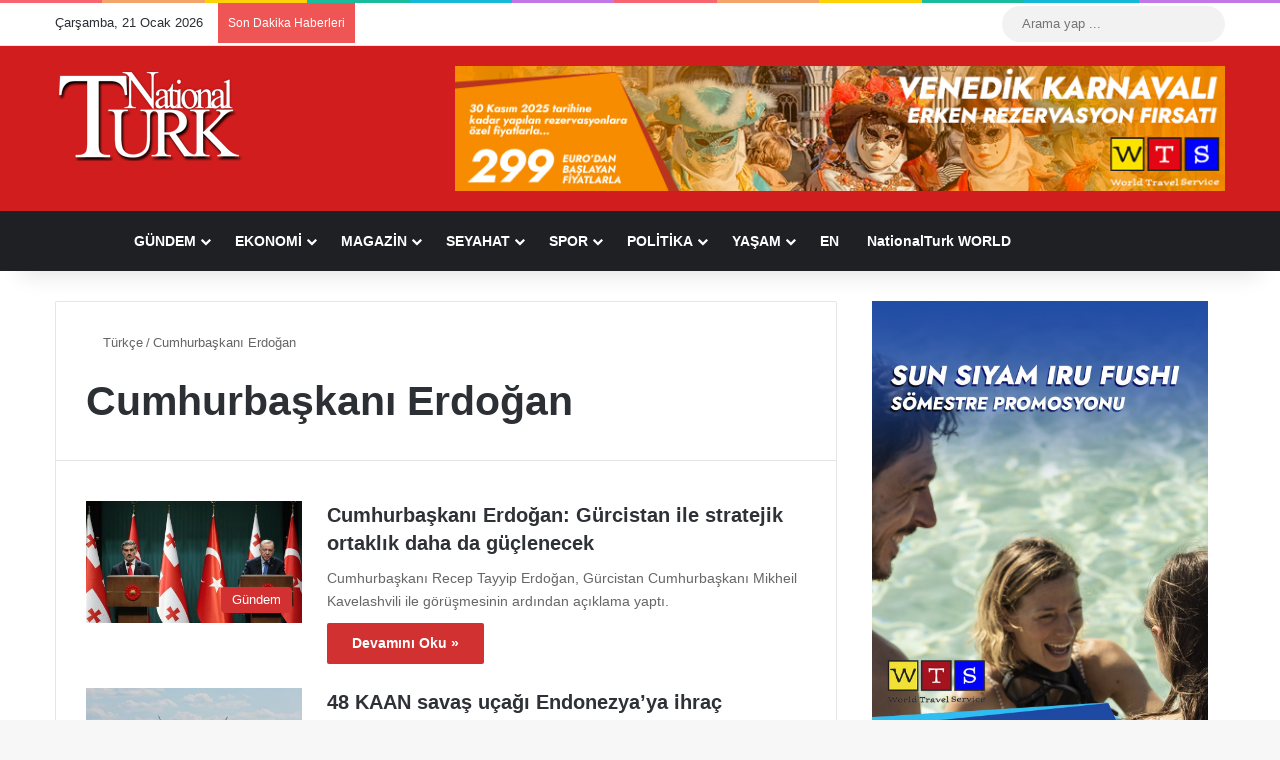

--- FILE ---
content_type: text/html; charset=UTF-8
request_url: https://www.nationalturk.com/tr/haberleri/cumhurbaskani-erdogan/
body_size: 31128
content:
<!DOCTYPE html><html lang="tr" class="" data-skin="light" prefix="og: https://ogp.me/ns#"><head><script data-no-optimize="1">var litespeed_docref=sessionStorage.getItem("litespeed_docref");litespeed_docref&&(Object.defineProperty(document,"referrer",{get:function(){return litespeed_docref}}),sessionStorage.removeItem("litespeed_docref"));</script> <meta charset="UTF-8" /><link rel="profile" href="https://gmpg.org/xfn/11" /><meta http-equiv='x-dns-prefetch-control' content='on'><link rel='dns-prefetch' href='//cdnjs.cloudflare.com' /><link rel='dns-prefetch' href='//ajax.googleapis.com' /><link rel='dns-prefetch' href='//fonts.googleapis.com' /><link rel='dns-prefetch' href='//fonts.gstatic.com' /><link rel='dns-prefetch' href='//s.gravatar.com' /><link rel='dns-prefetch' href='//www.google-analytics.com' /><title>Cumhurbaşkanı Erdoğan Haberleri - NationalTurk</title><meta name="description" content="Cumhurbaşkanı Erdoğan ile ilgili tüm haberler NationalTurk.com&#039;da! Cumhurbaşkanı Erdoğan haberleri, gelişmeleri ve Cumhurbaşkanı Erdoğan fotoğrafları yer alıyor."/><meta name="robots" content="follow, index, max-snippet:-1, max-video-preview:-1, max-image-preview:large"/><link rel="canonical" href="https://www.nationalturk.com/tr/haberleri/cumhurbaskani-erdogan/" /><link rel="next" href="https://www.nationalturk.com/tr/haberleri/cumhurbaskani-erdogan/page/2/" /><meta property="og:locale" content="tr_TR" /><meta property="og:type" content="article" /><meta property="og:title" content="Cumhurbaşkanı Erdoğan Haberleri - NationalTurk" /><meta property="og:description" content="Cumhurbaşkanı Erdoğan ile ilgili tüm haberler NationalTurk.com&#039;da! Cumhurbaşkanı Erdoğan haberleri, gelişmeleri ve Cumhurbaşkanı Erdoğan fotoğrafları yer alıyor." /><meta property="og:url" content="https://www.nationalturk.com/tr/haberleri/cumhurbaskani-erdogan/" /><meta property="og:site_name" content="NationalTurk" /><meta property="article:publisher" content="https://www.facebook.com/nationalturk.news" /><meta property="og:image" content="https://www.nationalturk.com/tr/wp-content/uploads/2022/08/nationalturk-news.png" /><meta property="og:image:secure_url" content="https://www.nationalturk.com/tr/wp-content/uploads/2022/08/nationalturk-news.png" /><meta property="og:image:width" content="1024" /><meta property="og:image:height" content="576" /><meta property="og:image:alt" content="NationalTurk Haber" /><meta property="og:image:type" content="image/png" /><meta name="twitter:card" content="summary_large_image" /><meta name="twitter:title" content="Cumhurbaşkanı Erdoğan Haberleri - NationalTurk" /><meta name="twitter:description" content="Cumhurbaşkanı Erdoğan ile ilgili tüm haberler NationalTurk.com&#039;da! Cumhurbaşkanı Erdoğan haberleri, gelişmeleri ve Cumhurbaşkanı Erdoğan fotoğrafları yer alıyor." /><meta name="twitter:site" content="@nationalturkcom" /><meta name="twitter:image" content="https://www.nationalturk.com/tr/wp-content/uploads/2022/08/nationalturk-news.png" /><meta name="twitter:label1" content="Yazılar" /><meta name="twitter:data1" content="99" /> <script type="application/ld+json" class="rank-math-schema-pro">{"@context":"https://schema.org","@graph":[{"@type":"Place","@id":"https://www.nationalturk.com/tr/#place","geo":{"@type":"GeoCoordinates","latitude":"41.04018177013493","longitude":" 28.98637515047235"},"hasMap":"https://www.google.com/maps/search/?api=1&amp;query=41.04018177013493, 28.98637515047235"},{"@type":"NewsMediaOrganization","@id":"https://www.nationalturk.com/tr/#organization","name":"NationalTurk | Objektif | Ba\u011f\u0131ms\u0131z | Farkl\u0131","url":"https://www.nationalturk.com/tr","sameAs":["https://www.facebook.com/nationalturk.news","https://twitter.com/nationalturkcom"],"logo":{"@type":"ImageObject","@id":"https://www.nationalturk.com/tr/#logo","url":"https://www.nationalturk.com/tr/wp-content/uploads/2019/04/favicon.png","contentUrl":"https://www.nationalturk.com/tr/wp-content/uploads/2019/04/favicon.png","caption":"NationalTurk","inLanguage":"tr","width":"512","height":"512"},"location":{"@id":"https://www.nationalturk.com/tr/#place"}},{"@type":"WebSite","@id":"https://www.nationalturk.com/tr/#website","url":"https://www.nationalturk.com/tr","name":"NationalTurk","alternateName":"NationalTurk Haber","publisher":{"@id":"https://www.nationalturk.com/tr/#organization"},"inLanguage":"tr"},{"@type":"CollectionPage","@id":"https://www.nationalturk.com/tr/haberleri/cumhurbaskani-erdogan/#webpage","url":"https://www.nationalturk.com/tr/haberleri/cumhurbaskani-erdogan/","name":"Cumhurba\u015fkan\u0131 Erdo\u011fan Haberleri - NationalTurk","isPartOf":{"@id":"https://www.nationalturk.com/tr/#website"},"inLanguage":"tr"}]}</script> <link rel='dns-prefetch' href='//www.googletagmanager.com' /><link rel='dns-prefetch' href='//pagead2.googlesyndication.com' /><link rel="alternate" type="application/rss+xml" title="NationalTurk &raquo; akışı" href="https://www.nationalturk.com/tr/feed/" /><link rel="alternate" type="application/rss+xml" title="NationalTurk &raquo; yorum akışı" href="https://www.nationalturk.com/tr/comments/feed/" /> <script type="litespeed/javascript">try{if('undefined'!=typeof localStorage){var tieSkin=localStorage.getItem('tie-skin')}
var html=document.getElementsByTagName('html')[0].classList,htmlSkin='light';if(html.contains('dark-skin')){htmlSkin='dark'}
if(tieSkin!=null&&tieSkin!=htmlSkin){html.add('tie-skin-inverted');var tieSkinInverted=!0}
if(tieSkin=='dark'){html.add('dark-skin')}else if(tieSkin=='light'){html.remove('dark-skin')}}catch(e){console.log(e)}</script> <link rel="alternate" type="application/rss+xml" title="NationalTurk &raquo; Cumhurbaşkanı Erdoğan etiket akışı" href="https://www.nationalturk.com/tr/haberleri/cumhurbaskani-erdogan/feed/" /><style type="text/css">:root{				
			--tie-preset-gradient-1: linear-gradient(135deg, rgba(6, 147, 227, 1) 0%, rgb(155, 81, 224) 100%);
			--tie-preset-gradient-2: linear-gradient(135deg, rgb(122, 220, 180) 0%, rgb(0, 208, 130) 100%);
			--tie-preset-gradient-3: linear-gradient(135deg, rgba(252, 185, 0, 1) 0%, rgba(255, 105, 0, 1) 100%);
			--tie-preset-gradient-4: linear-gradient(135deg, rgba(255, 105, 0, 1) 0%, rgb(207, 46, 46) 100%);
			--tie-preset-gradient-5: linear-gradient(135deg, rgb(238, 238, 238) 0%, rgb(169, 184, 195) 100%);
			--tie-preset-gradient-6: linear-gradient(135deg, rgb(74, 234, 220) 0%, rgb(151, 120, 209) 20%, rgb(207, 42, 186) 40%, rgb(238, 44, 130) 60%, rgb(251, 105, 98) 80%, rgb(254, 248, 76) 100%);
			--tie-preset-gradient-7: linear-gradient(135deg, rgb(255, 206, 236) 0%, rgb(152, 150, 240) 100%);
			--tie-preset-gradient-8: linear-gradient(135deg, rgb(254, 205, 165) 0%, rgb(254, 45, 45) 50%, rgb(107, 0, 62) 100%);
			--tie-preset-gradient-9: linear-gradient(135deg, rgb(255, 203, 112) 0%, rgb(199, 81, 192) 50%, rgb(65, 88, 208) 100%);
			--tie-preset-gradient-10: linear-gradient(135deg, rgb(255, 245, 203) 0%, rgb(182, 227, 212) 50%, rgb(51, 167, 181) 100%);
			--tie-preset-gradient-11: linear-gradient(135deg, rgb(202, 248, 128) 0%, rgb(113, 206, 126) 100%);
			--tie-preset-gradient-12: linear-gradient(135deg, rgb(2, 3, 129) 0%, rgb(40, 116, 252) 100%);
			--tie-preset-gradient-13: linear-gradient(135deg, #4D34FA, #ad34fa);
			--tie-preset-gradient-14: linear-gradient(135deg, #0057FF, #31B5FF);
			--tie-preset-gradient-15: linear-gradient(135deg, #FF007A, #FF81BD);
			--tie-preset-gradient-16: linear-gradient(135deg, #14111E, #4B4462);
			--tie-preset-gradient-17: linear-gradient(135deg, #F32758, #FFC581);

			
					--main-nav-background: #1f2024;
					--main-nav-secondry-background: rgba(0,0,0,0.2);
					--main-nav-primary-color: #0088ff;
					--main-nav-contrast-primary-color: #FFFFFF;
					--main-nav-text-color: #FFFFFF;
					--main-nav-secondry-text-color: rgba(225,255,255,0.5);
					--main-nav-main-border-color: rgba(255,255,255,0.07);
					--main-nav-secondry-border-color: rgba(255,255,255,0.04);
				
			}</style><meta name="viewport" content="width=device-width, initial-scale=1.0" /><style id='wp-img-auto-sizes-contain-inline-css' type='text/css'>img:is([sizes=auto i],[sizes^="auto," i]){contain-intrinsic-size:3000px 1500px}
/*# sourceURL=wp-img-auto-sizes-contain-inline-css */</style><link data-optimized="2" rel="stylesheet" href="https://www.nationalturk.com/tr/wp-content/litespeed/css/9d4feab4a4fd0a7a9524b14803433a4a.css?ver=30b34" /><style id='tie-theme-child-css-inline-css' type='text/css'>.entry-header h1.entry-title{font-size: 25px;font-weight: 800;}.entry h1{font-size: 22px;font-weight: 700;}.entry h2{font-size: 21px;font-weight: 700;}.entry h3{font-size: 20px;font-weight: 600;}.entry h4{font-size: 19px;font-weight: 600;}.entry h5{font-size: 18px;font-weight: 500;}.entry h6{font-size: 17px;font-weight: 500;}:root:root{--brand-color: #d12f2f;--dark-brand-color: #9f0000;--bright-color: #FFFFFF;--base-color: #2c2f34;}#footer-widgets-container{border-top: 8px solid #d12f2f;-webkit-box-shadow: 0 -5px 0 rgba(0,0,0,0.07); -moz-box-shadow: 0 -8px 0 rgba(0,0,0,0.07); box-shadow: 0 -8px 0 rgba(0,0,0,0.07);}#reading-position-indicator{box-shadow: 0 0 10px rgba( 209,47,47,0.7);}:root:root{--brand-color: #d12f2f;--dark-brand-color: #9f0000;--bright-color: #FFFFFF;--base-color: #2c2f34;}#footer-widgets-container{border-top: 8px solid #d12f2f;-webkit-box-shadow: 0 -5px 0 rgba(0,0,0,0.07); -moz-box-shadow: 0 -8px 0 rgba(0,0,0,0.07); box-shadow: 0 -8px 0 rgba(0,0,0,0.07);}#reading-position-indicator{box-shadow: 0 0 10px rgba( 209,47,47,0.7);}#header-notification-bar{background: var( --tie-preset-gradient-13 );}#header-notification-bar{--tie-buttons-color: #FFFFFF;--tie-buttons-border-color: #FFFFFF;--tie-buttons-hover-color: #e1e1e1;--tie-buttons-hover-text: #000000;}#header-notification-bar{--tie-buttons-text: #000000;}#footer{background-color: #d11d1d;}@media (max-width: 991px) {#tie-wrapper #theme-header,#tie-wrapper #theme-header #main-nav .main-menu-wrapper,#tie-wrapper #theme-header .logo-container{background: transparent;}#tie-wrapper #theme-header .logo-container,#tie-wrapper #theme-header .logo-container.fixed-nav,#tie-wrapper #theme-header #main-nav {background-color: #d12f2f;}.mobile-header-components .components .comp-sub-menu{background-color: #d12f2f;}}#tie-wrapper #theme-header{background-color: #d11d1d;}#footer .posts-list-counter .posts-list-items li.widget-post-list:before{border-color: #d11d1d;}#footer .timeline-widget a .date:before{border-color: rgba(209,29,29,0.8);}#footer .footer-boxed-widget-area,#footer textarea,#footer input:not([type=submit]),#footer select,#footer code,#footer kbd,#footer pre,#footer samp,#footer .show-more-button,#footer .slider-links .tie-slider-nav span,#footer #wp-calendar,#footer #wp-calendar tbody td,#footer #wp-calendar thead th,#footer .widget.buddypress .item-options a{border-color: rgba(255,255,255,0.1);}#footer .social-statistics-widget .white-bg li.social-icons-item a,#footer .widget_tag_cloud .tagcloud a,#footer .latest-tweets-widget .slider-links .tie-slider-nav span,#footer .widget_layered_nav_filters a{border-color: rgba(255,255,255,0.1);}#footer .social-statistics-widget .white-bg li:before{background: rgba(255,255,255,0.1);}.site-footer #wp-calendar tbody td{background: rgba(255,255,255,0.02);}#footer .white-bg .social-icons-item a span.followers span,#footer .circle-three-cols .social-icons-item a .followers-num,#footer .circle-three-cols .social-icons-item a .followers-name{color: rgba(255,255,255,0.8);}#footer .timeline-widget ul:before,#footer .timeline-widget a:not(:hover) .date:before{background-color: #b30000;}#tie-body #footer .widget-title::before{background-color: #d11d1d;}.tie-cat-6665,.tie-cat-item-6665 > span{background-color:#d12f2f !important;color:#FFFFFF !important;}.tie-cat-6665:after{border-top-color:#d12f2f !important;}.tie-cat-6665:hover{background-color:#b31111 !important;}.tie-cat-6665:hover:after{border-top-color:#b31111 !important;}.tie-cat-219721,.tie-cat-item-219721 > span{background-color:#9b59b6 !important;color:#FFFFFF !important;}.tie-cat-219721:after{border-top-color:#9b59b6 !important;}.tie-cat-219721:hover{background-color:#7d3b98 !important;}.tie-cat-219721:hover:after{border-top-color:#7d3b98 !important;}.tie-cat-219723,.tie-cat-item-219723 > span{background-color:#34495e !important;color:#FFFFFF !important;}.tie-cat-219723:after{border-top-color:#34495e !important;}.tie-cat-219723:hover{background-color:#162b40 !important;}.tie-cat-219723:hover:after{border-top-color:#162b40 !important;}.tie-cat-219724,.tie-cat-item-219724 > span{background-color:#795548 !important;color:#FFFFFF !important;}.tie-cat-219724:after{border-top-color:#795548 !important;}.tie-cat-219724:hover{background-color:#5b372a !important;}.tie-cat-219724:hover:after{border-top-color:#5b372a !important;}.tie-cat-202904,.tie-cat-item-202904 > span{background-color:#cbb373 !important;color:#FFFFFF !important;}.tie-cat-202904:after{border-top-color:#cbb373 !important;}.tie-cat-202904:hover{background-color:#ad9555 !important;}.tie-cat-202904:hover:after{border-top-color:#ad9555 !important;}@media (max-width: 1250px){.share-buttons-sticky{display: none;}}.tie-insta-header {margin-bottom: 15px;}.tie-insta-avatar a {width: 70px;height: 70px;display: block;position: relative;float: left;margin-right: 15px;margin-bottom: 15px;}.tie-insta-avatar a:before {content: "";position: absolute;width: calc(100% + 6px);height: calc(100% + 6px);left: -3px;top: -3px;border-radius: 50%;background: #d6249f;background: radial-gradient(circle at 30% 107%,#fdf497 0%,#fdf497 5%,#fd5949 45%,#d6249f 60%,#285AEB 90%);}.tie-insta-avatar a:after {position: absolute;content: "";width: calc(100% + 3px);height: calc(100% + 3px);left: -2px;top: -2px;border-radius: 50%;background: #fff;}.dark-skin .tie-insta-avatar a:after {background: #27292d;}.tie-insta-avatar img {border-radius: 50%;position: relative;z-index: 2;transition: all 0.25s;}.tie-insta-avatar img:hover {box-shadow: 0px 0px 15px 0 #6b54c6;}.tie-insta-info {font-size: 1.3em;font-weight: bold;margin-bottom: 5px;}
/*# sourceURL=tie-theme-child-css-inline-css */</style> <script type="litespeed/javascript" data-src="https://www.nationalturk.com/tr/wp-includes/js/jquery/jquery.min.js" id="jquery-core-js"></script> 
 <script type="litespeed/javascript" data-src="https://www.googletagmanager.com/gtag/js?id=GT-K5QNKVM" id="google_gtagjs-js"></script> <script id="google_gtagjs-js-after" type="litespeed/javascript">window.dataLayer=window.dataLayer||[];function gtag(){dataLayer.push(arguments)}
gtag("set","linker",{"domains":["www.nationalturk.com"]});gtag("js",new Date());gtag("set","developer_id.dZTNiMT",!0);gtag("config","GT-K5QNKVM")</script> <link rel="https://api.w.org/" href="https://www.nationalturk.com/tr/wp-json/" /><link rel="alternate" title="JSON" type="application/json" href="https://www.nationalturk.com/tr/wp-json/wp/v2/tags/169359" /><link rel="EditURI" type="application/rsd+xml" title="RSD" href="https://www.nationalturk.com/tr/xmlrpc.php?rsd" /><meta name="generator" content="WordPress 6.9" /><style type="text/css" media="screen">.g { margin:0px; padding:0px; overflow:hidden; line-height:1; zoom:1; }
	.g img { height:auto; }
	.g-col { position:relative; float:left; }
	.g-col:first-child { margin-left: 0; }
	.g-col:last-child { margin-right: 0; }
	.g-52 { margin:0px 1px 1px 1px; }
	.g-53 { margin:1px 1px 1px 1px; }
	.g-54 { margin:1px 1px 1px 1px; }
	.g-55 { margin:1px 1px 1px 1px; }
	.g-56 { margin:1px 1px 1px 1px; }
	.g-57 { margin:1px 1px 1px 1px; }
	.g-58 { margin:1px 1px 1px 1px; }
	.g-59 { margin:1px 1px 1px 1px; }
	.g-60 { margin:1px 1px 1px 1px; }
	.g-61 { margin:1px 1px 1px 1px; }
	.g-62 { margin:1px 1px 1px 1px; }
	.g-63 { margin:0px 1px 1px 1px; }
	.g-64 { margin:1px 1px 1px 1px; }
	.g-65 { margin:1px 1px 1px 1px; }
	.g-66 { margin:1px 1px 1px 1px; }
	.g-67 { margin:1px 1px 1px 1px; }
	.g-68 { margin:1px 1px 1px 1px; }
	.g-69 { margin:1px 1px 1px 1px; }
	.g-70 { margin:1px 1px 1px 1px; }
	.g-71 { margin:1px 1px 1px 1px; }
	.g-72 { margin:1px 1px 1px 1px; }
	.g-73 { margin:1px 1px 1px 1px; }
	.g-74 { margin:1px 1px 1px 1px; }
	.g-75 { margin:1px 1px 1px 1px; }
	.g-76 { margin:1px 1px 1px 1px; }
	.g-77 { margin:1px 1px 1px 1px; }
	.g-78 { margin:1px 1px 1px 1px; }
	.g-79 { margin:1px 1px 1px 1px; }
	.g-80 { margin:1px 1px 1px 1px; }
	.g-81 { margin:1px 1px 1px 1px; }
	.g-82 { margin:1px 1px 1px 1px; }
	.g-83 { margin:1px 1px 1px 1px; }
	.g-84 { margin:1px 1px 1px 1px; }
	.g-85 { margin:1px 1px 1px 1px; }
	.g-86 { margin:1px 1px 1px 1px; }
	.g-87 { margin:1px 1px 1px 1px; }
	.g-88 { margin:1px 1px 1px 1px; }
	.g-89 { margin:1px 1px 1px 1px; }
	.g-90 { margin:1px 1px 1px 1px; }
	.g-91 { margin:1px 1px 1px 1px; }
	.g-92 { margin:1px 1px 1px 1px; }
	.g-93 { margin:1px 1px 1px 1px; }
	.g-94 { margin:1px 1px 1px 1px; }
	.g-95 { margin:1px 1px 1px 1px; }
	.g-96 { margin:1px 1px 1px 1px; }
	.g-97 { margin:1px 1px 1px 1px; }
	.g-98 { margin:1px 1px 1px 1px; }
	.g-99 { margin:1px 1px 1px 1px; }
	.g-100 { margin:1px 1px 1px 1px; }
	.g-101 { margin:1px 1px 1px 1px; }
	.g-102 { margin:1px 1px 1px 1px; }
	.g-103 { margin:1px 1px 1px 1px; }
	.g-104 { margin:1px 1px 1px 1px; }
	.g-105 { margin:1px 1px 1px 1px; }
	.g-106 { margin:1px 1px 1px 1px; }
	.g-107 { margin:1px 1px 1px 1px; }
	.g-108 { margin:1px 1px 1px 1px; }
	.g-109 { margin:1px 1px 1px 1px; }
	.g-110 { margin:1px 1px 1px 1px; }
	.g-111 { margin:1px 1px 1px 1px; }
	.g-113 { margin:1px 1px 1px 1px; }
	.g-114 { margin:1px 1px 1px 1px; }
	.g-115 { margin:1px 1px 1px 1px; }
	.g-116 { margin:1px 1px 1px 1px; }
	.g-117 { margin:1px 1px 1px 1px; }
	.g-118 { margin:1px 1px 1px 1px; }
	.g-119 { margin:1px 1px 1px 1px; }
	.g-120 { margin:1px 1px 1px 1px; }
	.g-121 { margin:1px 1px 1px 1px; }
	.g-122 { margin:1px 1px 1px 1px; }
	.g-123 { margin:1px 1px 1px 1px; }
	.g-124 { margin:1px 1px 1px 1px; }
	.g-125 { margin:1px 1px 1px 1px; }
	.g-126 { margin:1px 1px 1px 1px; }
	.g-127 { margin:1px 1px 1px 1px; }
	.g-128 { margin:1px 1px 1px 1px; }
	.g-129 { margin:1px 1px 1px 1px; }
	.g-130 { margin:1px 1px 1px 1px; }
	.g-131 { margin:1px 1px 1px 1px; }
	.g-132 {  margin: 0 auto; }
	@media only screen and (max-width: 480px) {
		.g-col, .g-dyn, .g-single { width:100%; margin-left:0; margin-right:0; }
	}</style><meta name="generator" content="Site Kit by Google 1.170.0" /><script type="litespeed/javascript">var taqyeem={"ajaxurl":"https://www.nationalturk.com/tr/wp-admin/admin-ajax.php","your_rating":"Your Rating:"}</script>  <script type="litespeed/javascript" data-src="https://www.googletagmanager.com/gtag/js?id=G-SGXPKQYEQC"></script> <script type="litespeed/javascript">window.dataLayer=window.dataLayer||[];function gtag(){dataLayer.push(arguments)}
gtag('js',new Date());gtag('config','G-SGXPKQYEQC')</script> <meta http-equiv="X-UA-Compatible" content="IE=edge"><meta name="theme-color" content="#d11d1d" /><meta name="google-site-verification" content="zxHZpR1LqJGcdPi_usof0x_zv9XnhgRT8bhl2dj0g9s"><meta name="google-adsense-platform-account" content="ca-host-pub-2644536267352236"><meta name="google-adsense-platform-domain" content="sitekit.withgoogle.com">
 <script id="google_gtagjs" type="litespeed/javascript" data-src="https://www.googletagmanager.com/gtag/js?id=G-RTDS6NF36R"></script> <script id="google_gtagjs-inline" type="litespeed/javascript">window.dataLayer=window.dataLayer||[];function gtag(){dataLayer.push(arguments)}gtag('js',new Date());gtag('config','G-RTDS6NF36R',{})</script>  <script type="litespeed/javascript" data-src="https://pagead2.googlesyndication.com/pagead/js/adsbygoogle.js?client=ca-pub-7217592420696971&amp;host=ca-host-pub-2644536267352236" crossorigin="anonymous"></script> <link rel="icon" href="https://www.nationalturk.com/tr/wp-content/uploads/2023/07/cropped-NationalTurk-icon-2-32x32.jpeg" sizes="32x32" /><link rel="icon" href="https://www.nationalturk.com/tr/wp-content/uploads/2023/07/cropped-NationalTurk-icon-2-192x192.jpeg" sizes="192x192" /><link rel="apple-touch-icon" href="https://www.nationalturk.com/tr/wp-content/uploads/2023/07/cropped-NationalTurk-icon-2-180x180.jpeg" /><meta name="msapplication-TileImage" content="https://www.nationalturk.com/tr/wp-content/uploads/2023/07/cropped-NationalTurk-icon-2-270x270.jpeg" /><style type="text/css" id="wp-custom-css">.post-meta.clearfix {
    display: none;
}

.thumb-meta {
    display: none;
}</style><style id='global-styles-inline-css' type='text/css'>:root{--wp--preset--aspect-ratio--square: 1;--wp--preset--aspect-ratio--4-3: 4/3;--wp--preset--aspect-ratio--3-4: 3/4;--wp--preset--aspect-ratio--3-2: 3/2;--wp--preset--aspect-ratio--2-3: 2/3;--wp--preset--aspect-ratio--16-9: 16/9;--wp--preset--aspect-ratio--9-16: 9/16;--wp--preset--color--black: #000000;--wp--preset--color--cyan-bluish-gray: #abb8c3;--wp--preset--color--white: #ffffff;--wp--preset--color--pale-pink: #f78da7;--wp--preset--color--vivid-red: #cf2e2e;--wp--preset--color--luminous-vivid-orange: #ff6900;--wp--preset--color--luminous-vivid-amber: #fcb900;--wp--preset--color--light-green-cyan: #7bdcb5;--wp--preset--color--vivid-green-cyan: #00d084;--wp--preset--color--pale-cyan-blue: #8ed1fc;--wp--preset--color--vivid-cyan-blue: #0693e3;--wp--preset--color--vivid-purple: #9b51e0;--wp--preset--color--global-color: #d12f2f;--wp--preset--gradient--vivid-cyan-blue-to-vivid-purple: linear-gradient(135deg,rgb(6,147,227) 0%,rgb(155,81,224) 100%);--wp--preset--gradient--light-green-cyan-to-vivid-green-cyan: linear-gradient(135deg,rgb(122,220,180) 0%,rgb(0,208,130) 100%);--wp--preset--gradient--luminous-vivid-amber-to-luminous-vivid-orange: linear-gradient(135deg,rgb(252,185,0) 0%,rgb(255,105,0) 100%);--wp--preset--gradient--luminous-vivid-orange-to-vivid-red: linear-gradient(135deg,rgb(255,105,0) 0%,rgb(207,46,46) 100%);--wp--preset--gradient--very-light-gray-to-cyan-bluish-gray: linear-gradient(135deg,rgb(238,238,238) 0%,rgb(169,184,195) 100%);--wp--preset--gradient--cool-to-warm-spectrum: linear-gradient(135deg,rgb(74,234,220) 0%,rgb(151,120,209) 20%,rgb(207,42,186) 40%,rgb(238,44,130) 60%,rgb(251,105,98) 80%,rgb(254,248,76) 100%);--wp--preset--gradient--blush-light-purple: linear-gradient(135deg,rgb(255,206,236) 0%,rgb(152,150,240) 100%);--wp--preset--gradient--blush-bordeaux: linear-gradient(135deg,rgb(254,205,165) 0%,rgb(254,45,45) 50%,rgb(107,0,62) 100%);--wp--preset--gradient--luminous-dusk: linear-gradient(135deg,rgb(255,203,112) 0%,rgb(199,81,192) 50%,rgb(65,88,208) 100%);--wp--preset--gradient--pale-ocean: linear-gradient(135deg,rgb(255,245,203) 0%,rgb(182,227,212) 50%,rgb(51,167,181) 100%);--wp--preset--gradient--electric-grass: linear-gradient(135deg,rgb(202,248,128) 0%,rgb(113,206,126) 100%);--wp--preset--gradient--midnight: linear-gradient(135deg,rgb(2,3,129) 0%,rgb(40,116,252) 100%);--wp--preset--font-size--small: 13px;--wp--preset--font-size--medium: 20px;--wp--preset--font-size--large: 36px;--wp--preset--font-size--x-large: 42px;--wp--preset--spacing--20: 0.44rem;--wp--preset--spacing--30: 0.67rem;--wp--preset--spacing--40: 1rem;--wp--preset--spacing--50: 1.5rem;--wp--preset--spacing--60: 2.25rem;--wp--preset--spacing--70: 3.38rem;--wp--preset--spacing--80: 5.06rem;--wp--preset--shadow--natural: 6px 6px 9px rgba(0, 0, 0, 0.2);--wp--preset--shadow--deep: 12px 12px 50px rgba(0, 0, 0, 0.4);--wp--preset--shadow--sharp: 6px 6px 0px rgba(0, 0, 0, 0.2);--wp--preset--shadow--outlined: 6px 6px 0px -3px rgb(255, 255, 255), 6px 6px rgb(0, 0, 0);--wp--preset--shadow--crisp: 6px 6px 0px rgb(0, 0, 0);}:where(.is-layout-flex){gap: 0.5em;}:where(.is-layout-grid){gap: 0.5em;}body .is-layout-flex{display: flex;}.is-layout-flex{flex-wrap: wrap;align-items: center;}.is-layout-flex > :is(*, div){margin: 0;}body .is-layout-grid{display: grid;}.is-layout-grid > :is(*, div){margin: 0;}:where(.wp-block-columns.is-layout-flex){gap: 2em;}:where(.wp-block-columns.is-layout-grid){gap: 2em;}:where(.wp-block-post-template.is-layout-flex){gap: 1.25em;}:where(.wp-block-post-template.is-layout-grid){gap: 1.25em;}.has-black-color{color: var(--wp--preset--color--black) !important;}.has-cyan-bluish-gray-color{color: var(--wp--preset--color--cyan-bluish-gray) !important;}.has-white-color{color: var(--wp--preset--color--white) !important;}.has-pale-pink-color{color: var(--wp--preset--color--pale-pink) !important;}.has-vivid-red-color{color: var(--wp--preset--color--vivid-red) !important;}.has-luminous-vivid-orange-color{color: var(--wp--preset--color--luminous-vivid-orange) !important;}.has-luminous-vivid-amber-color{color: var(--wp--preset--color--luminous-vivid-amber) !important;}.has-light-green-cyan-color{color: var(--wp--preset--color--light-green-cyan) !important;}.has-vivid-green-cyan-color{color: var(--wp--preset--color--vivid-green-cyan) !important;}.has-pale-cyan-blue-color{color: var(--wp--preset--color--pale-cyan-blue) !important;}.has-vivid-cyan-blue-color{color: var(--wp--preset--color--vivid-cyan-blue) !important;}.has-vivid-purple-color{color: var(--wp--preset--color--vivid-purple) !important;}.has-black-background-color{background-color: var(--wp--preset--color--black) !important;}.has-cyan-bluish-gray-background-color{background-color: var(--wp--preset--color--cyan-bluish-gray) !important;}.has-white-background-color{background-color: var(--wp--preset--color--white) !important;}.has-pale-pink-background-color{background-color: var(--wp--preset--color--pale-pink) !important;}.has-vivid-red-background-color{background-color: var(--wp--preset--color--vivid-red) !important;}.has-luminous-vivid-orange-background-color{background-color: var(--wp--preset--color--luminous-vivid-orange) !important;}.has-luminous-vivid-amber-background-color{background-color: var(--wp--preset--color--luminous-vivid-amber) !important;}.has-light-green-cyan-background-color{background-color: var(--wp--preset--color--light-green-cyan) !important;}.has-vivid-green-cyan-background-color{background-color: var(--wp--preset--color--vivid-green-cyan) !important;}.has-pale-cyan-blue-background-color{background-color: var(--wp--preset--color--pale-cyan-blue) !important;}.has-vivid-cyan-blue-background-color{background-color: var(--wp--preset--color--vivid-cyan-blue) !important;}.has-vivid-purple-background-color{background-color: var(--wp--preset--color--vivid-purple) !important;}.has-black-border-color{border-color: var(--wp--preset--color--black) !important;}.has-cyan-bluish-gray-border-color{border-color: var(--wp--preset--color--cyan-bluish-gray) !important;}.has-white-border-color{border-color: var(--wp--preset--color--white) !important;}.has-pale-pink-border-color{border-color: var(--wp--preset--color--pale-pink) !important;}.has-vivid-red-border-color{border-color: var(--wp--preset--color--vivid-red) !important;}.has-luminous-vivid-orange-border-color{border-color: var(--wp--preset--color--luminous-vivid-orange) !important;}.has-luminous-vivid-amber-border-color{border-color: var(--wp--preset--color--luminous-vivid-amber) !important;}.has-light-green-cyan-border-color{border-color: var(--wp--preset--color--light-green-cyan) !important;}.has-vivid-green-cyan-border-color{border-color: var(--wp--preset--color--vivid-green-cyan) !important;}.has-pale-cyan-blue-border-color{border-color: var(--wp--preset--color--pale-cyan-blue) !important;}.has-vivid-cyan-blue-border-color{border-color: var(--wp--preset--color--vivid-cyan-blue) !important;}.has-vivid-purple-border-color{border-color: var(--wp--preset--color--vivid-purple) !important;}.has-vivid-cyan-blue-to-vivid-purple-gradient-background{background: var(--wp--preset--gradient--vivid-cyan-blue-to-vivid-purple) !important;}.has-light-green-cyan-to-vivid-green-cyan-gradient-background{background: var(--wp--preset--gradient--light-green-cyan-to-vivid-green-cyan) !important;}.has-luminous-vivid-amber-to-luminous-vivid-orange-gradient-background{background: var(--wp--preset--gradient--luminous-vivid-amber-to-luminous-vivid-orange) !important;}.has-luminous-vivid-orange-to-vivid-red-gradient-background{background: var(--wp--preset--gradient--luminous-vivid-orange-to-vivid-red) !important;}.has-very-light-gray-to-cyan-bluish-gray-gradient-background{background: var(--wp--preset--gradient--very-light-gray-to-cyan-bluish-gray) !important;}.has-cool-to-warm-spectrum-gradient-background{background: var(--wp--preset--gradient--cool-to-warm-spectrum) !important;}.has-blush-light-purple-gradient-background{background: var(--wp--preset--gradient--blush-light-purple) !important;}.has-blush-bordeaux-gradient-background{background: var(--wp--preset--gradient--blush-bordeaux) !important;}.has-luminous-dusk-gradient-background{background: var(--wp--preset--gradient--luminous-dusk) !important;}.has-pale-ocean-gradient-background{background: var(--wp--preset--gradient--pale-ocean) !important;}.has-electric-grass-gradient-background{background: var(--wp--preset--gradient--electric-grass) !important;}.has-midnight-gradient-background{background: var(--wp--preset--gradient--midnight) !important;}.has-small-font-size{font-size: var(--wp--preset--font-size--small) !important;}.has-medium-font-size{font-size: var(--wp--preset--font-size--medium) !important;}.has-large-font-size{font-size: var(--wp--preset--font-size--large) !important;}.has-x-large-font-size{font-size: var(--wp--preset--font-size--x-large) !important;}
/*# sourceURL=global-styles-inline-css */</style></head><body id="tie-body" class="archive tag tag-cumhurbaskani-erdogan tag-169359 wp-theme-jannah wp-child-theme-jannah-child tie-no-js wrapper-has-shadow block-head-4 block-head-5 magazine1 is-desktop is-header-layout-3 has-header-ad sidebar-right has-sidebar hide_share_post_bottom"><div class="background-overlay"><div id="tie-container" class="site tie-container"><div id="tie-wrapper"><div class="rainbow-line"></div><header id="theme-header" class="theme-header header-layout-3 main-nav-dark main-nav-default-dark main-nav-below has-stream-item top-nav-active top-nav-light top-nav-default-light top-nav-above has-shadow has-normal-width-logo mobile-header-centered"><nav id="top-nav" data-skin="search-in-top-nav" class="has-date-breaking-components top-nav header-nav has-breaking-news live-search-parent" aria-label="İkincil Menü"><div class="container"><div class="topbar-wrapper"><div class="topbar-today-date">
Çarşamba, 21 Ocak 2026</div><div class="tie-alignleft"><div class="breaking controls-is-active"><span class="breaking-title">
<span class="tie-icon-bolt breaking-icon" aria-hidden="true"></span>
<span class="breaking-title-text">Son Dakika Haberleri</span>
</span><ul id="breaking-news-in-header" class="breaking-news" data-type="reveal" data-arrows="true"><li class="news-item">
<a href="https://www.nationalturk.com/tr/mtv-nereden-ne-zaman-odenir-2026/">MTV ödemesinde son tarih yaklaşıyor!</a></li><li class="news-item">
<a href="https://www.nationalturk.com/tr/tdk-dijital-vicdan-ne-demek-anlami-ne/">TDK, Oxford ve Cambridge 2025 yılının kelimelerini açıkladı</a></li><li class="news-item">
<a href="https://www.nationalturk.com/tr/asgari-ucret-2026-zam-orani-ne-kadar/">Asgari ücrette karar açıklandı</a></li><li class="news-item">
<a href="https://www.nationalturk.com/tr/fatih-erbakandan-asgari-ucret-cikisi/">Fatih Erbakan’dan asgari ücret çıkışı</a></li><li class="news-item">
<a href="https://www.nationalturk.com/tr/ali-yerlikaya-2025-yapilan-operasyonlar/">Ali Yerlikaya: Terörün gölgesi değil, huzurun yükseldiği Türkiye’yi konuşacağız</a></li></ul></div></div><div class="tie-alignright"><ul class="components"><li class="social-icons-item"><a class="social-link facebook-social-icon" rel="external noopener nofollow" target="_blank" href="https://www.facebook.com/NationalTurk.News"><span class="tie-social-icon tie-icon-facebook"></span><span class="screen-reader-text">Facebook</span></a></li><li class="social-icons-item"><a class="social-link twitter-social-icon" rel="external noopener nofollow" target="_blank" href="https://twitter.com/nationalturkcom"><span class="tie-social-icon tie-icon-twitter"></span><span class="screen-reader-text">X</span></a></li><li class="social-icons-item"><a class="social-link pinterest-social-icon" rel="external noopener nofollow" target="_blank" href="https://www.pinterest.com/nationalturk/"><span class="tie-social-icon tie-icon-pinterest"></span><span class="screen-reader-text">Pinterest</span></a></li><li class="social-icons-item"><a class="social-link youtube-social-icon" rel="external noopener nofollow" target="_blank" href="https://www.youtube.com/channel/UCnBlUJPN_Tm2CN4Q13J4mng"><span class="tie-social-icon tie-icon-youtube"></span><span class="screen-reader-text">YouTube</span></a></li><li class="social-icons-item"><a class="social-link instagram-social-icon" rel="external noopener nofollow" target="_blank" href="https://www.instagram.com/nationalturk"><span class="tie-social-icon tie-icon-instagram"></span><span class="screen-reader-text">Instagram</span></a></li><li class="social-icons-item"><a class="social-link telegram-social-icon" rel="external noopener nofollow" target="_blank" href="https://t.me/NationalTurkNews"><span class="tie-social-icon tie-icon-paper-plane"></span><span class="screen-reader-text">Telegram</span></a></li><li class="search-bar menu-item custom-menu-link" aria-label="Ara"><form method="get" id="search" action="https://www.nationalturk.com/tr/">
<input id="search-input" class="is-ajax-search"  inputmode="search" type="text" name="s" title="Arama yap ..." placeholder="Arama yap ..." />
<button id="search-submit" type="submit">
<span class="tie-icon-search tie-search-icon" aria-hidden="true"></span>
<span class="screen-reader-text">Arama yap ...</span>
</button></form></li></ul></div></div></div></nav><div class="container header-container"><div class="tie-row logo-row"><div class="logo-wrapper"><div class="tie-col-md-4 logo-container clearfix"><div id="mobile-header-components-area_1" class="mobile-header-components"><ul class="components"><li class="mobile-component_search custom-menu-link">
<a href="#" class="tie-search-trigger-mobile">
<span class="tie-icon-search tie-search-icon" aria-hidden="true"></span>
<span class="screen-reader-text">Arama yap ...</span>
</a></li><li class="mobile-component_skin custom-menu-link">
<a href="#" class="change-skin" title="Dış görünümü değiştir">
<span class="tie-icon-moon change-skin-icon" aria-hidden="true"></span>
<span class="screen-reader-text">Dış görünümü değiştir</span>
</a></li></ul></div><div id="logo" class="image-logo" style="margin-top: 25px; margin-bottom: 25px;">
<a title="NationalTurk" href="https://www.nationalturk.com/">
<picture class="tie-logo-default tie-logo-picture">
<source class="tie-logo-source-default tie-logo-source" srcset="https://www.nationalturk.com/tr/wp-content/uploads/2019/03/nationalturk-logo-w@2x.png 2x, https://www.nationalturk.com/tr/wp-content/uploads/2019/03/nationalturk-logo-w.png 1x">
<img data-lazyloaded="1" src="[data-uri]" class="tie-logo-img-default tie-logo-img" data-src="https://www.nationalturk.com/tr/wp-content/uploads/2019/03/nationalturk-logo-w.png" alt="NationalTurk" width="220" height="120" style="max-height:120px; width: auto;" />
</picture>
</a></div><div id="mobile-header-components-area_2" class="mobile-header-components"><ul class="components"><li class="mobile-component_menu custom-menu-link"><a href="#" id="mobile-menu-icon" class=""><span class="tie-mobile-menu-icon nav-icon is-layout-1"></span><span class="screen-reader-text">Menü</span></a></li></ul></div></div></div><div class="tie-col-md-8 stream-item stream-item-top-wrapper"><div class="stream-item-top">
<a href="https://www.wts.web.tr/tatil/venedik-karnavali-turu/" title="" target="_blank" rel="nofollow noopener">
<img data-lazyloaded="1" src="[data-uri]" data-src="https://www.medyaolusum.com/wp-content/uploads/2025/10/venedik-karnavali.jpg" alt="" width="728" height="91" />
</a></div></div></div></div><div class="main-nav-wrapper"><nav id="main-nav"  class="main-nav header-nav menu-style-default menu-style-solid-bg"  aria-label="Birincil Menü"><div class="container"><div class="main-menu-wrapper"><div id="menu-components-wrap"><div class="main-menu main-menu-wrap"><div id="main-nav-menu" class="main-menu header-menu"><ul id="menu-main-menu" class="menu"><li id="menu-item-275543" class="menu-item menu-item-type-post_type menu-item-object-page menu-item-home menu-item-275543 menu-item-has-icon is-icon-only"><a href="https://www.nationalturk.com/tr/"> <span aria-hidden="true" class="tie-menu-icon fas fa-home"></span>  <span class="screen-reader-text">Anasayfa</span></a></li><li id="menu-item-271267" class="menu-item menu-item-type-taxonomy menu-item-object-category menu-item-has-children menu-item-271267 mega-menu mega-cat mega-menu-posts " data-id="6155" ><a href="https://www.nationalturk.com/tr/gundem/">GÜNDEM</a><div class="mega-menu-block menu-sub-content"  ><ul class="sub-menu mega-cat-more-links"><li id="menu-item-302874" class="menu-item menu-item-type-taxonomy menu-item-object-category menu-item-302874"><a href="https://www.nationalturk.com/tr/manset/">Manşet</a></li><li id="menu-item-300747" class="menu-item menu-item-type-taxonomy menu-item-object-category menu-item-300747"><a href="https://www.nationalturk.com/tr/son-dakika/">Son Dakika</a></li><li id="menu-item-302861" class="menu-item menu-item-type-taxonomy menu-item-object-category menu-item-302861"><a href="https://www.nationalturk.com/tr/turkiye/">Türkiye</a></li><li id="menu-item-302882" class="menu-item menu-item-type-taxonomy menu-item-object-category menu-item-302882"><a href="https://www.nationalturk.com/tr/haber/">Haber</a></li><li id="menu-item-271302" class="menu-item menu-item-type-taxonomy menu-item-object-category menu-item-has-children menu-item-271302"><a href="https://www.nationalturk.com/tr/dunya/">Dünya</a><ul class="sub-menu menu-sub-content"><li id="menu-item-302542" class="menu-item menu-item-type-taxonomy menu-item-object-category menu-item-302542"><a href="https://www.nationalturk.com/tr/dunya/avrupa/">Avrupa</a></li><li id="menu-item-301148" class="menu-item menu-item-type-taxonomy menu-item-object-category menu-item-301148"><a href="https://www.nationalturk.com/tr/dunya/latin-amerika/">Latin Amerika</a></li><li id="menu-item-302541" class="menu-item menu-item-type-taxonomy menu-item-object-category menu-item-302541"><a href="https://www.nationalturk.com/tr/dunya/amerika/">Amerika</a></li><li id="menu-item-301149" class="menu-item menu-item-type-taxonomy menu-item-object-category menu-item-301149"><a href="https://www.nationalturk.com/tr/dunya/ortadogu/">Ortadoğu</a></li><li id="menu-item-302543" class="menu-item menu-item-type-taxonomy menu-item-object-category menu-item-302543"><a href="https://www.nationalturk.com/tr/dunya/afrika/">Afrika</a></li><li id="menu-item-302540" class="menu-item menu-item-type-taxonomy menu-item-object-category menu-item-302540"><a href="https://www.nationalturk.com/tr/dunya/asya/">Asya</a></li><li id="menu-item-301150" class="menu-item menu-item-type-taxonomy menu-item-object-category menu-item-301150"><a href="https://www.nationalturk.com/tr/dunya/uzak-dogu/">Uzak Doğu</a></li></ul></li><li id="menu-item-297841" class="menu-item menu-item-type-taxonomy menu-item-object-category menu-item-297841"><a href="https://www.nationalturk.com/tr/siyaset/">Siyaset</a></li><li id="menu-item-302851" class="menu-item menu-item-type-taxonomy menu-item-object-category menu-item-302851"><a href="https://www.nationalturk.com/tr/gunun-olayi/">Günün Olayı</a></li><li id="menu-item-300748" class="menu-item menu-item-type-taxonomy menu-item-object-category menu-item-300748"><a href="https://www.nationalturk.com/tr/trafik-kazasi-haberleri/">Trafik Kazası Haberleri</a></li><li id="menu-item-302855" class="menu-item menu-item-type-taxonomy menu-item-object-category menu-item-302855"><a href="https://www.nationalturk.com/tr/haber/dunyada-covid-19/">Dünyada Covid 19</a></li><li id="menu-item-227438" class="menu-item menu-item-type-taxonomy menu-item-object-category menu-item-227438"><a href="https://www.nationalturk.com/tr/turizm/">Turizm</a></li><li id="menu-item-271308" class="menu-item menu-item-type-taxonomy menu-item-object-category menu-item-271308"><a href="https://www.nationalturk.com/tr/egitim/">Eğitim</a></li><li id="menu-item-227391" class="menu-item menu-item-type-taxonomy menu-item-object-category menu-item-227391"><a href="https://www.nationalturk.com/tr/emlak/">Emlak</a></li><li id="menu-item-271312" class="menu-item menu-item-type-taxonomy menu-item-object-category menu-item-271312"><a href="https://www.nationalturk.com/tr/sinema/">Sinema</a></li><li id="menu-item-271358" class="menu-item menu-item-type-taxonomy menu-item-object-category menu-item-271358"><a href="https://www.nationalturk.com/tr/medya/">Medya</a></li><li id="menu-item-271359" class="menu-item menu-item-type-taxonomy menu-item-object-category menu-item-271359"><a href="https://www.nationalturk.com/tr/muzik/">Müzik</a></li><li id="menu-item-271315" class="menu-item menu-item-type-taxonomy menu-item-object-category menu-item-271315"><a href="https://www.nationalturk.com/tr/otomobil/">Otomobil</a></li><li id="menu-item-271309" class="menu-item menu-item-type-taxonomy menu-item-object-category menu-item-271309"><a href="https://www.nationalturk.com/tr/kultur/">Kültür</a></li><li id="menu-item-301153" class="menu-item menu-item-type-taxonomy menu-item-object-category menu-item-301153"><a href="https://www.nationalturk.com/tr/sanat/">Sanat</a></li><li id="menu-item-227468" class="menu-item menu-item-type-taxonomy menu-item-object-category menu-item-227468"><a href="https://www.nationalturk.com/tr/listeler/">Listeler</a></li><li id="menu-item-271323" class="menu-item menu-item-type-taxonomy menu-item-object-category menu-item-271323"><a href="https://www.nationalturk.com/tr/etkinlikler/">Etkinlikler</a></li><li id="menu-item-227414" class="menu-item menu-item-type-taxonomy menu-item-object-category menu-item-227414"><a href="https://www.nationalturk.com/tr/roportajlar/">Röportajlar</a></li><li id="menu-item-302876" class="menu-item menu-item-type-taxonomy menu-item-object-category menu-item-302876"><a href="https://www.nationalturk.com/tr/gunun-yorumu/">Günün Yorumu</a></li><li id="menu-item-302858" class="menu-item menu-item-type-taxonomy menu-item-object-category menu-item-302858"><a href="https://www.nationalturk.com/tr/haftanin-yorumu/">Haftanın Yorumu</a></li><li id="menu-item-302853" class="menu-item menu-item-type-taxonomy menu-item-object-category menu-item-302853"><a href="https://www.nationalturk.com/tr/sadece-nationalturk-de/">Sadece NationalTurk&#8217;de</a></li></ul><div class="mega-menu-content"><div class="mega-cat-wrapper"><div class="mega-cat-content horizontal-posts"><div class="mega-ajax-content mega-cat-posts-container clearfix"></div></div></div></div></div></li><li id="menu-item-271357" class="menu-item menu-item-type-taxonomy menu-item-object-category menu-item-has-children menu-item-271357"><a href="https://www.nationalturk.com/tr/ekonomi/">EKONOMİ</a><ul class="sub-menu menu-sub-content"><li id="menu-item-301145" class="menu-item menu-item-type-taxonomy menu-item-object-category menu-item-301145"><a href="https://www.nationalturk.com/tr/is-dunyasi/">İş Dünyası</a></li><li id="menu-item-301146" class="menu-item menu-item-type-taxonomy menu-item-object-category menu-item-301146"><a href="https://www.nationalturk.com/tr/ekonomi/borsa-istanbul/">Borsa İstanbul</a></li><li id="menu-item-301151" class="menu-item menu-item-type-taxonomy menu-item-object-category menu-item-301151"><a href="https://www.nationalturk.com/tr/teknoloji/">Teknoloji</a></li><li id="menu-item-301157" class="menu-item menu-item-type-taxonomy menu-item-object-category menu-item-301157"><a href="https://www.nationalturk.com/tr/otomobil/">Otomobil</a></li><li id="menu-item-271354" class="menu-item menu-item-type-taxonomy menu-item-object-category menu-item-271354"><a href="https://www.nationalturk.com/tr/alisveris/">Alışveriş</a></li></ul></li><li id="menu-item-271314" class="menu-item menu-item-type-taxonomy menu-item-object-category menu-item-has-children menu-item-271314"><a href="https://www.nationalturk.com/tr/magazin/">MAGAZİN</a><ul class="sub-menu menu-sub-content"><li id="menu-item-302859" class="menu-item menu-item-type-taxonomy menu-item-object-category menu-item-302859"><a href="https://www.nationalturk.com/tr/magazin/yurtdisi-magazin-haberleri/">Yurtdışı Magazin Haberleri</a></li><li id="menu-item-302852" class="menu-item menu-item-type-taxonomy menu-item-object-category menu-item-302852"><a href="https://www.nationalturk.com/tr/moda/">Moda</a></li><li id="menu-item-271356" class="menu-item menu-item-type-taxonomy menu-item-object-category menu-item-271356"><a href="https://www.nationalturk.com/tr/eglence/">Eğlence</a></li></ul></li><li id="menu-item-271311" class="menu-item menu-item-type-taxonomy menu-item-object-category menu-item-has-children menu-item-271311"><a href="https://www.nationalturk.com/tr/seyahat/">SEYAHAT</a><ul class="sub-menu menu-sub-content"><li id="menu-item-301156" class="menu-item menu-item-type-taxonomy menu-item-object-category menu-item-301156"><a href="https://www.nationalturk.com/tr/seyahat/maldivler/">Maldivler</a></li><li id="menu-item-301152" class="menu-item menu-item-type-taxonomy menu-item-object-category menu-item-301152"><a href="https://www.nationalturk.com/tr/turizm/">Turizm</a></li><li id="menu-item-300609" class="menu-item menu-item-type-taxonomy menu-item-object-category menu-item-300609"><a href="https://www.nationalturk.com/tr/10-numara/">10 Numara</a></li></ul></li><li id="menu-item-271318" class="menu-item menu-item-type-taxonomy menu-item-object-category menu-item-has-children menu-item-271318 mega-menu mega-cat mega-menu-posts " data-id="6194" ><a href="https://www.nationalturk.com/tr/spor/">SPOR</a><div class="mega-menu-block menu-sub-content"  ><ul class="sub-menu mega-cat-more-links"><li id="menu-item-302856" class="menu-item menu-item-type-taxonomy menu-item-object-category menu-item-302856"><a href="https://www.nationalturk.com/tr/haber/spor-haberleri/">Spor Haberleri</a></li><li id="menu-item-301155" class="menu-item menu-item-type-taxonomy menu-item-object-category menu-item-301155"><a href="https://www.nationalturk.com/tr/spor/fifa-dunya-kupasi/">FIFA Dünya Kupası</a></li><li id="menu-item-301147" class="menu-item menu-item-type-taxonomy menu-item-object-category menu-item-301147"><a href="https://www.nationalturk.com/tr/spor/futbol/">Futbol</a></li><li id="menu-item-301154" class="menu-item menu-item-type-taxonomy menu-item-object-category menu-item-301154"><a href="https://www.nationalturk.com/tr/spor/basketbol/">Basketbol</a></li><li id="menu-item-301158" class="menu-item menu-item-type-taxonomy menu-item-object-category menu-item-301158"><a href="https://www.nationalturk.com/tr/spor/atletizm/">Atletizm</a></li><li id="menu-item-302544" class="menu-item menu-item-type-taxonomy menu-item-object-category menu-item-302544"><a href="https://www.nationalturk.com/tr/spor/tenis/">Tenis</a></li><li id="menu-item-302546" class="menu-item menu-item-type-taxonomy menu-item-object-category menu-item-302546"><a href="https://www.nationalturk.com/tr/spor/formula-1/">Formula 1</a></li><li id="menu-item-302550" class="menu-item menu-item-type-taxonomy menu-item-object-category menu-item-302550"><a href="https://www.nationalturk.com/tr/spor/motogp/">MotoGP</a></li><li id="menu-item-302547" class="menu-item menu-item-type-taxonomy menu-item-object-category menu-item-302547"><a href="https://www.nationalturk.com/tr/spor/rugby/">Rugby</a></li><li id="menu-item-302549" class="menu-item menu-item-type-taxonomy menu-item-object-category menu-item-302549"><a href="https://www.nationalturk.com/tr/spor/golf/">Golf</a></li><li id="menu-item-302548" class="menu-item menu-item-type-taxonomy menu-item-object-category menu-item-302548"><a href="https://www.nationalturk.com/tr/spor/su-sporlari/">Su Sporları</a></li></ul><div class="mega-menu-content"><div class="mega-cat-wrapper"><ul class="mega-cat-sub-categories cats-horizontal"><li class="mega-all-link"><a href="https://www.nationalturk.com/tr/spor/" class="is-active is-loaded mega-sub-cat" data-id="6194">Tümü</a></li><li class="mega-sub-cat-6773"><a href="https://www.nationalturk.com/tr/spor/atletizm/" class="mega-sub-cat"  data-id="6773">Atletizm</a></li><li class="mega-sub-cat-8338"><a href="https://www.nationalturk.com/tr/spor/basketbol/" class="mega-sub-cat"  data-id="8338">Basketbol</a></li><li class="mega-sub-cat-8244"><a href="https://www.nationalturk.com/tr/spor/fifa-dunya-kupasi/" class="mega-sub-cat"  data-id="8244">FIFA Dünya Kupası</a></li><li class="mega-sub-cat-8247"><a href="https://www.nationalturk.com/tr/spor/formula-1/" class="mega-sub-cat"  data-id="8247">Formula 1</a></li><li class="mega-sub-cat-6774"><a href="https://www.nationalturk.com/tr/spor/futbol/" class="mega-sub-cat"  data-id="6774">Futbol</a></li><li class="mega-sub-cat-6775"><a href="https://www.nationalturk.com/tr/spor/golf/" class="mega-sub-cat"  data-id="6775">Golf</a></li><li class="mega-sub-cat-9472"><a href="https://www.nationalturk.com/tr/spor/motogp/" class="mega-sub-cat"  data-id="9472">MotoGP</a></li><li class="mega-sub-cat-6776"><a href="https://www.nationalturk.com/tr/spor/rugby/" class="mega-sub-cat"  data-id="6776">Rugby</a></li><li class="mega-sub-cat-6777"><a href="https://www.nationalturk.com/tr/spor/su-sporlari/" class="mega-sub-cat"  data-id="6777">Su Sporları</a></li><li class="mega-sub-cat-6778"><a href="https://www.nationalturk.com/tr/spor/tenis/" class="mega-sub-cat"  data-id="6778">Tenis</a></li></ul><div class="mega-cat-content mega-cat-sub-exists horizontal-posts"><div class="mega-ajax-content mega-cat-posts-container clearfix"></div></div></div></div></div></li><li id="menu-item-271317" class="menu-item menu-item-type-taxonomy menu-item-object-category menu-item-has-children menu-item-271317 mega-menu mega-cat mega-menu-posts " data-id="6202" ><a href="https://www.nationalturk.com/tr/politika/">POLİTİKA</a><div class="mega-menu-block menu-sub-content"  ><ul class="sub-menu mega-cat-more-links"><li id="menu-item-297838" class="menu-item menu-item-type-taxonomy menu-item-object-category menu-item-297838"><a href="https://www.nationalturk.com/tr/temiz-eller/susurluk/">Susurluk</a></li><li id="menu-item-301750" class="menu-item menu-item-type-taxonomy menu-item-object-category menu-item-301750"><a href="https://www.nationalturk.com/tr/gezi-parki-olaylari/">Gezi Parkı Olayları</a></li><li id="menu-item-297839" class="menu-item menu-item-type-taxonomy menu-item-object-category menu-item-297839"><a href="https://www.nationalturk.com/tr/temiz-eller/egebank/">Egebank</a></li><li id="menu-item-302860" class="menu-item menu-item-type-taxonomy menu-item-object-category menu-item-302860"><a href="https://www.nationalturk.com/tr/nationalturk/">NationalTurk</a></li><li id="menu-item-302854" class="menu-item menu-item-type-taxonomy menu-item-object-category menu-item-302854"><a href="https://www.nationalturk.com/tr/riza-sarraf-dosyasi/">Rıza Sarraf Dosyası</a></li><li id="menu-item-302553" class="menu-item menu-item-type-taxonomy menu-item-object-category menu-item-302553"><a href="https://www.nationalturk.com/tr/sikeli-maclar/">Şikeli Maçlar</a></li><li id="menu-item-297834" class="menu-item menu-item-type-taxonomy menu-item-object-category menu-item-297834"><a href="https://www.nationalturk.com/tr/temiz-eller/">Temiz Eller</a></li></ul><div class="mega-menu-content"><div class="mega-cat-wrapper"><div class="mega-cat-content horizontal-posts"><div class="mega-ajax-content mega-cat-posts-container clearfix"></div></div></div></div></div></li><li id="menu-item-271352" class="menu-item menu-item-type-taxonomy menu-item-object-category menu-item-has-children menu-item-271352 mega-menu mega-cat mega-menu-posts " data-id="6662" ><a href="https://www.nationalturk.com/tr/yasam/">YAŞAM</a><div class="mega-menu-block menu-sub-content"  ><ul class="sub-menu mega-cat-more-links"><li id="menu-item-302857" class="menu-item menu-item-type-taxonomy menu-item-object-category menu-item-302857"><a href="https://www.nationalturk.com/tr/haber/haber-manset/">Haber Manşet</a></li><li id="menu-item-271316" class="menu-item menu-item-type-taxonomy menu-item-object-category menu-item-271316"><a href="https://www.nationalturk.com/tr/saglik/">Sağlık</a></li><li id="menu-item-271353" class="menu-item menu-item-type-taxonomy menu-item-object-category menu-item-271353"><a href="https://www.nationalturk.com/tr/aile/">Aile</a></li><li id="menu-item-300327" class="menu-item menu-item-type-taxonomy menu-item-object-category menu-item-300327"><a href="https://www.nationalturk.com/tr/cem-garipoglu-davasi/">Cem Garipoğlu Davası</a></li><li id="menu-item-271355" class="menu-item menu-item-type-taxonomy menu-item-object-category menu-item-271355"><a href="https://www.nationalturk.com/tr/biyografi/">Biyografi</a></li><li id="menu-item-271324" class="menu-item menu-item-type-taxonomy menu-item-object-category menu-item-271324"><a href="https://www.nationalturk.com/tr/tavsiyeler/">Tavsiyeler</a></li><li id="menu-item-302536" class="menu-item menu-item-type-taxonomy menu-item-object-category menu-item-302536"><a href="https://www.nationalturk.com/tr/yasam/bilincli-tuketici/">Bilinçli Tüketici</a></li><li id="menu-item-302545" class="menu-item menu-item-type-taxonomy menu-item-object-category menu-item-302545"><a href="https://www.nationalturk.com/tr/fotograflar/">Fotoğraf ve Fotoğrafçılık</a></li><li id="menu-item-302552" class="menu-item menu-item-type-taxonomy menu-item-object-category menu-item-302552"><a href="https://www.nationalturk.com/tr/sakin-kacirmayin/">Sakın Kaçırmayın</a></li><li id="menu-item-302880" class="menu-item menu-item-type-taxonomy menu-item-object-category menu-item-302880"><a href="https://www.nationalturk.com/tr/tavsiyeler/">Tavsiye</a></li></ul><div class="mega-menu-content"><div class="mega-cat-wrapper"><ul class="mega-cat-sub-categories cats-horizontal"><li class="mega-all-link"><a href="https://www.nationalturk.com/tr/yasam/" class="is-active is-loaded mega-sub-cat" data-id="6662">Tümü</a></li><li class="mega-sub-cat-97584"><a href="https://www.nationalturk.com/tr/yasam/bilincli-tuketici/" class="mega-sub-cat"  data-id="97584">Bilinçli Tüketici</a></li></ul><div class="mega-cat-content mega-cat-sub-exists horizontal-posts"><div class="mega-ajax-content mega-cat-posts-container clearfix"></div></div></div></div></div></li><li id="menu-item-296091" class="menu-item menu-item-type-custom menu-item-object-custom menu-item-296091"><a href="https://www.nationalturk.com/en/">EN</a></li><li id="menu-item-296178" class="menu-item menu-item-type-custom menu-item-object-custom menu-item-296178"><a href="https://www.nationalturk.com">NationalTurk WORLD</a></li></ul></div></div><ul class="components"><li class="side-aside-nav-icon menu-item custom-menu-link">
<a href="#">
<span class="tie-icon-navicon" aria-hidden="true"></span>
<span class="screen-reader-text">Kenar Bölmesi</span>
</a></li><li class="skin-icon menu-item custom-menu-link">
<a href="#" class="change-skin" title="Dış görünümü değiştir">
<span class="tie-icon-moon change-skin-icon" aria-hidden="true"></span>
<span class="screen-reader-text">Dış görünümü değiştir</span>
</a></li></ul></div></div></div></nav></div></header> <script type="litespeed/javascript">try{if("undefined"!=typeof localStorage){var header,mnIsDark=!1,tnIsDark=!1;(header=document.getElementById("theme-header"))&&((header=header.classList).contains("main-nav-default-dark")&&(mnIsDark=!0),header.contains("top-nav-default-dark")&&(tnIsDark=!0),"dark"==tieSkin?(header.add("main-nav-dark","top-nav-dark"),header.remove("main-nav-light","top-nav-light")):"light"==tieSkin&&(mnIsDark||(header.remove("main-nav-dark"),header.add("main-nav-light")),tnIsDark||(header.remove("top-nav-dark"),header.add("top-nav-light"))))}}catch(a){console.log(a)}</script> <div id="content" class="site-content container"><div id="main-content-row" class="tie-row main-content-row"><div class="main-content tie-col-md-8 tie-col-xs-12" role="main"><header id="tag-title-section" class="entry-header-outer container-wrapper archive-title-wrapper"><nav id="breadcrumb"><a href="https://www.nationalturk.com/tr/"><span class="tie-icon-home" aria-hidden="true"></span> Türkçe</a><em class="delimiter">/</em><span class="current">Cumhurbaşkanı Erdoğan</span></nav><script type="application/ld+json">{"@context":"http:\/\/schema.org","@type":"BreadcrumbList","@id":"#Breadcrumb","itemListElement":[{"@type":"ListItem","position":1,"item":{"name":"T\u00fcrk\u00e7e","@id":"https:\/\/www.nationalturk.com\/tr\/"}}]}</script><h1 class="page-title">Cumhurbaşkanı Erdoğan</h1></header><div class="mag-box small-wide-post-box wide-post-box top-news-box"><div class="container-wrapper"><div class="mag-box-container clearfix"><ul id="posts-container" data-layout="default" data-settings="{'uncropped_image':'jannah-image-post','category_meta':true,'post_meta':true,'excerpt':'true','excerpt_length':'20','read_more':'true','read_more_text':false,'media_overlay':true,'title_length':0,'is_full':false,'is_category':false}" class="posts-items"><li class="post-item  post-306573 post type-post status-publish format-standard has-post-thumbnail category-gundem tag-ahiska-turkleri tag-baku-tiflis-kars tag-cumhurbaskani-erdogan tag-gurcistan tag-mikheil-kavelashvili tag-orta-koridor tag-recep-tayyip-erdogan tie-standard">
<a aria-label="Cumhurbaşkanı Erdoğan: Gürcistan ile stratejik ortaklık daha da güçlenecek" href="https://www.nationalturk.com/tr/cumhurbaskani-erdogan-gurcistan-aciklama/" class="post-thumb"><span class="post-cat-wrap"><span class="post-cat tie-cat-6155">Gündem</span></span><div class="post-thumb-overlay-wrap"><div class="post-thumb-overlay">
<span class="tie-icon tie-media-icon"></span></div></div>
<img data-lazyloaded="1" src="[data-uri]" width="390" height="220" data-src="https://www.nationalturk.com/tr/wp-content/uploads/2025/08/cumhurbaskani-erdogan-gurcistan-aciklama-390x220.jpg" class="attachment-jannah-image-large size-jannah-image-large wp-post-image" alt="Cumhurbaşkanı Recep Tayyip Erdoğan, Gürcistan Cumhurbaşkanı Mikheil Kavelashvili ile görüşmesinin ardından açıklama yaptı." decoding="async" fetchpriority="high" data-srcset="https://www.nationalturk.com/tr/wp-content/uploads/2025/08/cumhurbaskani-erdogan-gurcistan-aciklama-390x220.jpg 390w, https://www.nationalturk.com/tr/wp-content/uploads/2025/08/cumhurbaskani-erdogan-gurcistan-aciklama-800x450.jpg 800w, https://www.nationalturk.com/tr/wp-content/uploads/2025/08/cumhurbaskani-erdogan-gurcistan-aciklama-200x113.jpg 200w, https://www.nationalturk.com/tr/wp-content/uploads/2025/08/cumhurbaskani-erdogan-gurcistan-aciklama.jpg 864w" data-sizes="(max-width: 390px) 100vw, 390px" title="Cumhurbaşkanı Erdoğan: Gürcistan ile stratejik ortaklık daha da güçlenecek 1"></a><div class="post-details"><div class="post-meta clearfix"><span class="author-meta single-author no-avatars"><span class="meta-item meta-author-wrapper meta-author-9192226"><span class="meta-author"><a href="https://www.nationalturk.com/tr/author/asli/" class="author-name tie-icon" title="NationalTurk">NationalTurk</a></span></span></span><span class="date meta-item tie-icon">12/08/2025</span><div class="tie-alignright"><span class="meta-views meta-item "><span class="tie-icon-fire" aria-hidden="true"></span> 35 </span></div></div><h2 class="post-title"><a href="https://www.nationalturk.com/tr/cumhurbaskani-erdogan-gurcistan-aciklama/">Cumhurbaşkanı Erdoğan: Gürcistan ile stratejik ortaklık daha da güçlenecek</a></h2><p class="post-excerpt">Cumhurbaşkanı Recep Tayyip Erdoğan, Gürcistan Cumhurbaşkanı Mikheil Kavelashvili ile görüşmesinin ardından açıklama yaptı.</p>
<a class="more-link button" href="https://www.nationalturk.com/tr/cumhurbaskani-erdogan-gurcistan-aciklama/">Devamını Oku &raquo;</a></div></li><li class="post-item  post-306438 post type-post status-publish format-standard has-post-thumbnail category-haber tag-cumhurbaskani-erdogan tag-endonezya tag-erdogan tag-ihracat tag-kaan tag-recep-tayyip-erdogan tag-savunma-sanayi tag-turkiye tag-tusas tie-standard">
<a aria-label="48 KAAN savaş uçağı Endonezya&#8217;ya ihraç edilecek" href="https://www.nationalturk.com/tr/kaan-endonezyaya-ihrac-edilecek/" class="post-thumb"><span class="post-cat-wrap"><span class="post-cat tie-cat-220549">Haber</span></span><div class="post-thumb-overlay-wrap"><div class="post-thumb-overlay">
<span class="tie-icon tie-media-icon"></span></div></div>
<img data-lazyloaded="1" src="[data-uri]" width="390" height="220" data-src="https://www.nationalturk.com/tr/wp-content/uploads/2025/06/kaan-endonezyaya-ihrac-edilecek-390x220.jpg" class="attachment-jannah-image-large size-jannah-image-large wp-post-image" alt="Türkiye’nin milli muharip uçağı KAAN’ın Endonezya’ya 48 adetlik ihracatına yönelik imzalanan anlaşma, dünya basınında geniş yankı uyandırdı." decoding="async" title="48 KAAN savaş uçağı Endonezya&#039;ya ihraç edilecek 2"></a><div class="post-details"><div class="post-meta clearfix"><span class="author-meta single-author no-avatars"><span class="meta-item meta-author-wrapper meta-author-9192226"><span class="meta-author"><a href="https://www.nationalturk.com/tr/author/asli/" class="author-name tie-icon" title="NationalTurk">NationalTurk</a></span></span></span><span class="date meta-item tie-icon">12/06/2025</span><div class="tie-alignright"><span class="meta-views meta-item "><span class="tie-icon-fire" aria-hidden="true"></span> 39 </span></div></div><h2 class="post-title"><a href="https://www.nationalturk.com/tr/kaan-endonezyaya-ihrac-edilecek/">48 KAAN savaş uçağı Endonezya&#8217;ya ihraç edilecek</a></h2><p class="post-excerpt">Türkiye’nin milli muharip uçağı KAAN’ın Endonezya’ya 48 adetlik ihracatına yönelik imzalanan anlaşma, dünya basınında geniş yankı uyandırdı.</p>
<a class="more-link button" href="https://www.nationalturk.com/tr/kaan-endonezyaya-ihrac-edilecek/">Devamını Oku &raquo;</a></div></li><li class="post-item  post-305633 post type-post status-publish format-standard has-post-thumbnail category-gundem tag-cumhurbaskani tag-cumhurbaskani-erdogan tag-cumhurbaskanligi-kulliyesi tag-recep-tayyip-erdogan tie-standard">
<a aria-label="Cumhurbaşkanı Erdoğan: 2025, Aile Yılı Olarak İlan Edildi" href="https://www.nationalturk.com/tr/cumhurbaskani-erdogan-2025-aile-yili/" class="post-thumb"><span class="post-cat-wrap"><span class="post-cat tie-cat-6155">Gündem</span></span><div class="post-thumb-overlay-wrap"><div class="post-thumb-overlay">
<span class="tie-icon tie-media-icon"></span></div></div>
<img data-lazyloaded="1" src="[data-uri]" width="390" height="220" data-src="https://www.nationalturk.com/tr/wp-content/uploads/2025/01/cumhurbaskani-erdogan-2025-aile-yili-390x220.jpg" class="attachment-jannah-image-large size-jannah-image-large wp-post-image" alt="Cumhurbaşkanı Recep Tayyip Erdoğan, 2025 yılını &quot;Aile Yılı&quot; ilan ettiklerini açıkladı." decoding="async" data-srcset="https://www.nationalturk.com/tr/wp-content/uploads/2025/01/cumhurbaskani-erdogan-2025-aile-yili-390x220.jpg 390w, https://www.nationalturk.com/tr/wp-content/uploads/2025/01/cumhurbaskani-erdogan-2025-aile-yili-800x450.jpg 800w, https://www.nationalturk.com/tr/wp-content/uploads/2025/01/cumhurbaskani-erdogan-2025-aile-yili.jpg 864w" data-sizes="(max-width: 390px) 100vw, 390px" title="Cumhurbaşkanı Erdoğan: 2025, Aile Yılı Olarak İlan Edildi 3"></a><div class="post-details"><div class="post-meta clearfix"><span class="author-meta single-author no-avatars"><span class="meta-item meta-author-wrapper meta-author-9192226"><span class="meta-author"><a href="https://www.nationalturk.com/tr/author/asli/" class="author-name tie-icon" title="NationalTurk">NationalTurk</a></span></span></span><span class="date meta-item tie-icon">13/01/2025</span><div class="tie-alignright"><span class="meta-views meta-item "><span class="tie-icon-fire" aria-hidden="true"></span> 272 </span></div></div><h2 class="post-title"><a href="https://www.nationalturk.com/tr/cumhurbaskani-erdogan-2025-aile-yili/">Cumhurbaşkanı Erdoğan: 2025, Aile Yılı Olarak İlan Edildi</a></h2><p class="post-excerpt">Cumhurbaşkanı Recep Tayyip Erdoğan, 2025 yılını "Aile Yılı" ilan ettiklerini açıkladı.</p>
<a class="more-link button" href="https://www.nationalturk.com/tr/cumhurbaskani-erdogan-2025-aile-yili/">Devamını Oku &raquo;</a></div></li><li class="post-item  post-303117 post type-post status-publish format-standard has-post-thumbnail category-haber tag-bbp tag-cumhurbaskani-erdogan tag-mustafa-destici tag-tokat-devlet-hastanesi tie-standard">
<a aria-label="BBP Genel Başkanı Mustafa Destici kaza geçirdi" href="https://www.nationalturk.com/tr/bbp-baskani-mustafa-destici-kaza-gecirdi/" class="post-thumb"><span class="post-cat-wrap"><span class="post-cat tie-cat-220549">Haber</span></span><div class="post-thumb-overlay-wrap"><div class="post-thumb-overlay">
<span class="tie-icon tie-media-icon"></span></div></div>
<img data-lazyloaded="1" src="[data-uri]" width="390" height="220" data-src="https://www.nationalturk.com/tr/wp-content/uploads/2024/03/bbp-baskani-mustafa-destici-kaza-gecirdi-390x220.jpg" class="attachment-jannah-image-large size-jannah-image-large wp-post-image" alt="BBP Genel Başkanı Mustafa Destici, Tokat&#039;ta geçirdiği trafik kazası sonucu yaralandı." decoding="async" loading="lazy" title="BBP Genel Başkanı Mustafa Destici kaza geçirdi 4"></a><div class="post-details"><div class="post-meta clearfix"><span class="author-meta single-author no-avatars"><span class="meta-item meta-author-wrapper meta-author-9192226"><span class="meta-author"><a href="https://www.nationalturk.com/tr/author/asli/" class="author-name tie-icon" title="NationalTurk">NationalTurk</a></span></span></span><span class="date meta-item tie-icon">04/03/2024</span><div class="tie-alignright"><span class="meta-views meta-item "><span class="tie-icon-fire" aria-hidden="true"></span> 81 </span></div></div><h2 class="post-title"><a href="https://www.nationalturk.com/tr/bbp-baskani-mustafa-destici-kaza-gecirdi/">BBP Genel Başkanı Mustafa Destici kaza geçirdi</a></h2><p class="post-excerpt">BBP Genel Başkanı Mustafa Destici, Tokat'ta geçirdiği trafik kazası sonucu yaralandı.</p>
<a class="more-link button" href="https://www.nationalturk.com/tr/bbp-baskani-mustafa-destici-kaza-gecirdi/">Devamını Oku &raquo;</a></div></li><li class="post-item  post-297904 post type-post status-publish format-standard has-post-thumbnail category-politika tag-cumhurbaskani-erdogan tag-kemal-kilcdaroglu tag-metamfetamin tag-polis-akademisi tie-standard">
<a aria-label="Cumhurbaşkanı Erdoğan’dan Kemal Kılıçdaroğlu’na : Aynaya bak" href="https://www.nationalturk.com/tr/cumhurbaskani-erdogan-kemal-kilicdaroglu/" class="post-thumb"><span class="post-cat-wrap"><span class="post-cat tie-cat-6202">Politika</span></span><div class="post-thumb-overlay-wrap"><div class="post-thumb-overlay">
<span class="tie-icon tie-media-icon"></span></div></div>
<img data-lazyloaded="1" src="[data-uri]" width="390" height="220" data-src="https://www.nationalturk.com/tr/wp-content/uploads/2019/03/recep-tayyip-erdogan-ankara.jpg" class="attachment-jannah-image-large size-jannah-image-large wp-post-image" alt="Cumhurbaşkanı Erdoğan’dan Kemal Kılıçdaroğlu’na : Aynaya bak" decoding="async" loading="lazy" data-srcset="https://www.nationalturk.com/tr/wp-content/uploads/2019/03/recep-tayyip-erdogan-ankara.jpg 864w, https://www.nationalturk.com/tr/wp-content/uploads/2019/03/recep-tayyip-erdogan-ankara-250x141.jpg 250w, https://www.nationalturk.com/tr/wp-content/uploads/2019/03/recep-tayyip-erdogan-ankara-400x225.jpg 400w, https://www.nationalturk.com/tr/wp-content/uploads/2019/03/recep-tayyip-erdogan-ankara-650x366.jpg 650w, https://www.nationalturk.com/tr/wp-content/uploads/2019/03/recep-tayyip-erdogan-ankara-150x84.jpg 150w, https://www.nationalturk.com/tr/wp-content/uploads/2019/03/recep-tayyip-erdogan-ankara-50x28.jpg 50w, https://www.nationalturk.com/tr/wp-content/uploads/2019/03/recep-tayyip-erdogan-ankara-100x56.jpg 100w, https://www.nationalturk.com/tr/wp-content/uploads/2019/03/recep-tayyip-erdogan-ankara-200x113.jpg 200w, https://www.nationalturk.com/tr/wp-content/uploads/2019/03/recep-tayyip-erdogan-ankara-300x169.jpg 300w, https://www.nationalturk.com/tr/wp-content/uploads/2019/03/recep-tayyip-erdogan-ankara-350x197.jpg 350w, https://www.nationalturk.com/tr/wp-content/uploads/2019/03/recep-tayyip-erdogan-ankara-450x253.jpg 450w, https://www.nationalturk.com/tr/wp-content/uploads/2019/03/recep-tayyip-erdogan-ankara-500x281.jpg 500w, https://www.nationalturk.com/tr/wp-content/uploads/2019/03/recep-tayyip-erdogan-ankara-550x309.jpg 550w, https://www.nationalturk.com/tr/wp-content/uploads/2019/03/recep-tayyip-erdogan-ankara-800x450.jpg 800w" data-sizes="auto, (max-width: 390px) 100vw, 390px" title="Cumhurbaşkanı Erdoğan’dan Kemal Kılıçdaroğlu’na : Aynaya bak 5"></a><div class="post-details"><div class="post-meta clearfix"><span class="author-meta single-author no-avatars"><span class="meta-item meta-author-wrapper meta-author-6"><span class="meta-author"><a href="https://www.nationalturk.com/tr/author/ht/" class="author-name tie-icon" title="NationalTurk">NationalTurk</a></span></span></span><span class="date meta-item tie-icon">01/11/2022</span><div class="tie-alignright"><span class="meta-views meta-item warm"><span class="tie-icon-fire" aria-hidden="true"></span> 821 </span></div></div><h2 class="post-title"><a href="https://www.nationalturk.com/tr/cumhurbaskani-erdogan-kemal-kilicdaroglu/">Cumhurbaşkanı Erdoğan’dan Kemal Kılıçdaroğlu’na : Aynaya bak</a></h2><p class="post-excerpt">Cumhurbaşkanı Erdoğan, Kemal Kılıçdaroğlu&#8217;nun 31 Ekim’de CHP Yoksulluk Ofisi kurucusu Hacer Foggo’yla Türkiye’de kullanımı hızla artan metanfetamine karşı halkı uyardığı&hellip;</p>
<a class="more-link button" href="https://www.nationalturk.com/tr/cumhurbaskani-erdogan-kemal-kilicdaroglu/">Devamını Oku &raquo;</a></div></li><li class="post-item  post-297715 post type-post status-publish format-standard has-post-thumbnail category-gundem category-manset tag-chp tag-cumhurbaskani-erdogan tag-dogus-derya tag-faik-oztrak tag-lefkose tag-metin-feyzioglu tag-tbb tag-turkiye-barolar-birligi tie-standard">
<a aria-label="Metin Feyzioğlu Kıbrıs&#8217;a, Torunlar İsrail&#8217;e Büyükelçi oldu" href="https://www.nationalturk.com/tr/metin-feyzioglu-kibris-buyukelci-oldu/" class="post-thumb"><span class="post-cat-wrap"><span class="post-cat tie-cat-6155">Gündem</span></span><div class="post-thumb-overlay-wrap"><div class="post-thumb-overlay">
<span class="tie-icon tie-media-icon"></span></div></div>
<img data-lazyloaded="1" src="[data-uri]" width="390" height="220" data-src="https://www.nationalturk.com/tr/wp-content/uploads/2022/10/Metin-Feyzioglu-Lefkose-390x220.jpeg" class="attachment-jannah-image-large size-jannah-image-large wp-post-image" alt="Metin Feyzioğlu Kıbrıs&#039;a, Torunlar İsrail&#039;e Büyükelçi oldu" decoding="async" loading="lazy" title="Metin Feyzioğlu Kıbrıs&#039;a, Torunlar İsrail&#039;e Büyükelçi oldu 6"></a><div class="post-details"><div class="post-meta clearfix"><span class="author-meta single-author no-avatars"><span class="meta-item meta-author-wrapper meta-author-6"><span class="meta-author"><a href="https://www.nationalturk.com/tr/author/ht/" class="author-name tie-icon" title="NationalTurk">NationalTurk</a></span></span></span><span class="date meta-item tie-icon">09/10/2022</span><div class="tie-alignright"><span class="meta-views meta-item warm"><span class="tie-icon-fire" aria-hidden="true"></span> 1.720 </span></div></div><h2 class="post-title"><a href="https://www.nationalturk.com/tr/metin-feyzioglu-kibris-buyukelci-oldu/">Metin Feyzioğlu Kıbrıs&#8217;a, Torunlar İsrail&#8217;e Büyükelçi oldu</a></h2><p class="post-excerpt">Cumhurbaşkanı Recep Tayyip Erdoğan tarafından imzalanan kararnameyle Türkiye – İsrail ilişkilerinde atılan normalleşme adımlarından sonra, Şakir Özkan Torunlar İsrail Büyükelçiliğine&hellip;</p>
<a class="more-link button" href="https://www.nationalturk.com/tr/metin-feyzioglu-kibris-buyukelci-oldu/">Devamını Oku &raquo;</a></div></li><li class="post-item  post-297917 post type-post status-publish format-standard has-post-thumbnail category-ekonomi tag-cumhurbaskani-erdogan tag-faiz tag-recep-tayyip-erdogan tag-turk-lirasi tie-standard">
<a aria-label="Cumhurbaşkanı Erdoğan: Faizi tek haneye indirmeliyiz, faizi düşürerek paramıza değer kazandıracağız" href="https://www.nationalturk.com/tr/cumhurbaskani-erdogan-faiz-aciklamasi/" class="post-thumb"><span class="post-cat-wrap"><span class="post-cat tie-cat-6199">Ekonomi</span></span><div class="post-thumb-overlay-wrap"><div class="post-thumb-overlay">
<span class="tie-icon tie-media-icon"></span></div></div>
<img data-lazyloaded="1" src="[data-uri]" width="390" height="220" data-src="https://www.nationalturk.com/tr/wp-content/uploads/2022/11/Recep-Tayyip-Erdogan-Faiz-390x220.webp" class="attachment-jannah-image-large size-jannah-image-large wp-post-image" alt="Cumhurbaşkanı Erdoğan: Faizi tek haneye indirmeliyiz, faizi düşürerek paramıza değer kazandıracağız" decoding="async" loading="lazy" data-srcset="https://www.nationalturk.com/tr/wp-content/uploads/2022/11/Recep-Tayyip-Erdogan-Faiz-390x220.webp 390w, https://www.nationalturk.com/tr/wp-content/uploads/2022/11/Recep-Tayyip-Erdogan-Faiz.webp 750w" data-sizes="auto, (max-width: 390px) 100vw, 390px" title="Cumhurbaşkanı Erdoğan: Faizi tek haneye indirmeliyiz, faizi düşürerek paramıza değer kazandıracağız 8"></a><div class="post-details"><div class="post-meta clearfix"><span class="author-meta single-author no-avatars"><span class="meta-item meta-author-wrapper meta-author-6"><span class="meta-author"><a href="https://www.nationalturk.com/tr/author/ht/" class="author-name tie-icon" title="NationalTurk">NationalTurk</a></span></span></span><span class="date meta-item tie-icon">28/09/2022</span><div class="tie-alignright"><span class="meta-views meta-item warm"><span class="tie-icon-fire" aria-hidden="true"></span> 508 </span></div></div><h2 class="post-title"><a href="https://www.nationalturk.com/tr/cumhurbaskani-erdogan-faiz-aciklamasi/">Cumhurbaşkanı Erdoğan: Faizi tek haneye indirmeliyiz, faizi düşürerek paramıza değer kazandıracağız</a></h2><p class="post-excerpt">Cumhurbaşkanı Recep Tayyip Erdoğan, Kanal D-CNN Türk canlı yayınında yaptığı ekonomi değerlendirmesinde “Bir defa ben enflasyondan önce faize bakıyorum. Faiz&hellip;</p>
<a class="more-link button" href="https://www.nationalturk.com/tr/cumhurbaskani-erdogan-faiz-aciklamasi/">Devamını Oku &raquo;</a></div></li><li class="post-item  post-292901 post type-post status-publish format-standard has-post-thumbnail category-son-dakika category-turkiye tag-15-temmuz tag-aydin-dogan tag-cumhurbaskani-erdogan tag-erdogan-aktas tag-ferhat-boratav tag-hande-firat tag-hasan-dogan tie-standard">
<a aria-label="Hande Fırat&#8217;tan &#8217;15 Temmuz&#8217; iddialarına yanıt" href="https://www.nationalturk.com/tr/hande-firattan-15-temmuz-iddialarina-yanit/" class="post-thumb"><span class="post-cat-wrap"><span class="post-cat tie-cat-349">Son Dakika</span></span><div class="post-thumb-overlay-wrap"><div class="post-thumb-overlay">
<span class="tie-icon tie-media-icon"></span></div></div>
<img data-lazyloaded="1" src="[data-uri]" width="390" height="220" data-src="https://www.nationalturk.com/tr/wp-content/uploads/2022/09/Hande-Firat-15-Temmuz-FaceTime-NationalTurk-390x220.webp" class="attachment-jannah-image-large size-jannah-image-large wp-post-image" alt="Hande Fırat" decoding="async" loading="lazy" title="Hande Fırat&#039;tan &#039;15 Temmuz&#039; iddialarına yanıt 9"></a><div class="post-details"><div class="post-meta clearfix"><span class="author-meta single-author no-avatars"><span class="meta-item meta-author-wrapper meta-author-6"><span class="meta-author"><a href="https://www.nationalturk.com/tr/author/ht/" class="author-name tie-icon" title="NationalTurk">NationalTurk</a></span></span></span><span class="date meta-item tie-icon">08/09/2022</span><div class="tie-alignright"><span class="meta-views meta-item warm"><span class="tie-icon-fire" aria-hidden="true"></span> 596 </span></div></div><h2 class="post-title"><a href="https://www.nationalturk.com/tr/hande-firattan-15-temmuz-iddialarina-yanit/">Hande Fırat&#8217;tan &#8217;15 Temmuz&#8217; iddialarına yanıt</a></h2><p class="post-excerpt">Hande Fırat, “FETÖ&#8217;nün altı yıl önceki yalanı, FETÖ&#8217;cüleri unutanlar ve yalanlara inananlar” başlıklı köşe yazısında 9 madde yazarak hakkındaki iddiaları&hellip;</p>
<a class="more-link button" href="https://www.nationalturk.com/tr/hande-firattan-15-temmuz-iddialarina-yanit/">Devamını Oku &raquo;</a></div></li><li class="post-item  post-274170 post type-post status-publish format-standard has-post-thumbnail category-gundem category-manset category-politika category-turkiye tag-beylikduzu tag-cumhurbaskani-erdogan tag-ekrem-imamoglu tie-standard">
<a aria-label="İmamoğlu’ndan Erdoğan’a yanıt: Artık hukukumuz var, arayın bana sorun!" href="https://www.nationalturk.com/tr/imamoglundan-erdogana-yanit-artik-hukukumuz-var-arayin-bana-sorun/" class="post-thumb"><span class="post-cat-wrap"><span class="post-cat tie-cat-6155">Gündem</span></span><div class="post-thumb-overlay-wrap"><div class="post-thumb-overlay">
<span class="tie-icon tie-media-icon"></span></div></div>
<img data-lazyloaded="1" src="[data-uri]" width="390" height="220" data-src="https://www.nationalturk.com/tr/wp-content/uploads/2019/02/imamoglundan-erdogan-a-yanit.jpg" class="attachment-jannah-image-large size-jannah-image-large wp-post-image" alt="İmamoğlu’ndan Erdoğan’a yanıt: Artık hukukumuz var, arayın bana sorun!" decoding="async" loading="lazy" data-srcset="https://www.nationalturk.com/tr/wp-content/uploads/2019/02/imamoglundan-erdogan-a-yanit.jpg 880w, https://www.nationalturk.com/tr/wp-content/uploads/2019/02/imamoglundan-erdogan-a-yanit-250x141.jpg 250w, https://www.nationalturk.com/tr/wp-content/uploads/2019/02/imamoglundan-erdogan-a-yanit-400x225.jpg 400w, https://www.nationalturk.com/tr/wp-content/uploads/2019/02/imamoglundan-erdogan-a-yanit-650x366.jpg 650w, https://www.nationalturk.com/tr/wp-content/uploads/2019/02/imamoglundan-erdogan-a-yanit-150x84.jpg 150w, https://www.nationalturk.com/tr/wp-content/uploads/2019/02/imamoglundan-erdogan-a-yanit-50x28.jpg 50w, https://www.nationalturk.com/tr/wp-content/uploads/2019/02/imamoglundan-erdogan-a-yanit-100x56.jpg 100w, https://www.nationalturk.com/tr/wp-content/uploads/2019/02/imamoglundan-erdogan-a-yanit-200x113.jpg 200w, https://www.nationalturk.com/tr/wp-content/uploads/2019/02/imamoglundan-erdogan-a-yanit-300x169.jpg 300w, https://www.nationalturk.com/tr/wp-content/uploads/2019/02/imamoglundan-erdogan-a-yanit-350x197.jpg 350w, https://www.nationalturk.com/tr/wp-content/uploads/2019/02/imamoglundan-erdogan-a-yanit-450x253.jpg 450w, https://www.nationalturk.com/tr/wp-content/uploads/2019/02/imamoglundan-erdogan-a-yanit-500x281.jpg 500w, https://www.nationalturk.com/tr/wp-content/uploads/2019/02/imamoglundan-erdogan-a-yanit-550x309.jpg 550w, https://www.nationalturk.com/tr/wp-content/uploads/2019/02/imamoglundan-erdogan-a-yanit-800x450.jpg 800w" data-sizes="auto, (max-width: 390px) 100vw, 390px" title="İmamoğlu’ndan Erdoğan’a yanıt: Artık hukukumuz var, arayın bana sorun! 10"></a><div class="post-details"><div class="post-meta clearfix"><span class="author-meta single-author no-avatars"><span class="meta-item meta-author-wrapper meta-author-9192198"><span class="meta-author"><a href="https://www.nationalturk.com/tr/author/ertan/" class="author-name tie-icon" title="NationalTurk Haber">NationalTurk Haber</a></span></span></span><span class="date meta-item tie-icon">12/02/2019</span><div class="tie-alignright"><span class="meta-views meta-item "><span class="tie-icon-fire" aria-hidden="true"></span> 276 </span></div></div><h2 class="post-title"><a href="https://www.nationalturk.com/tr/imamoglundan-erdogana-yanit-artik-hukukumuz-var-arayin-bana-sorun/">İmamoğlu’ndan Erdoğan’a yanıt: Artık hukukumuz var, arayın bana sorun!</a></h2><p class="post-excerpt">CHP İstanbul Büyükşehir Belediye Başkan adayı Ekrem İmamoğlu, Cumhurbaşkanı Erdoğan&#8217;ın &#8220;Beylikdüzü’nde bile arka mahallelerinde çöp yığınları var. Beylikdüzü bunun hesabını&hellip;</p>
<a class="more-link button" href="https://www.nationalturk.com/tr/imamoglundan-erdogana-yanit-artik-hukukumuz-var-arayin-bana-sorun/">Devamını Oku &raquo;</a></div></li><li class="post-item  post-272987 post type-post status-publish format-standard has-post-thumbnail category-ekonomi category-gundem category-gunun-olayi category-is-dunyasi category-manset category-politika category-turkiye tag-abdurrahim-albayrak tag-cumhurbaskani-erdogan tag-politika tag-recep-tayyip-erdogan tie-standard">
<a aria-label="Albayrak: Erdoğan&#8217;la dostluğumuz pazara kadar değil, mezara kadar!" href="https://www.nationalturk.com/tr/albayrak-erdoganla-dostlugumuz-pazara-kadar-degil-mezara-kadar/" class="post-thumb"><span class="post-cat-wrap"><span class="post-cat tie-cat-6199">Ekonomi</span></span><div class="post-thumb-overlay-wrap"><div class="post-thumb-overlay">
<span class="tie-icon tie-media-icon"></span></div></div>
<img data-lazyloaded="1" src="[data-uri]" width="274" height="220" data-src="https://www.nationalturk.com/tr/wp-content/uploads/2019/01/albayrak-erdogan.jpg" class="attachment-jannah-image-large size-jannah-image-large wp-post-image" alt="albayrak erdogan" decoding="async" loading="lazy" data-srcset="https://www.nationalturk.com/tr/wp-content/uploads/2019/01/albayrak-erdogan.jpg 750w, https://www.nationalturk.com/tr/wp-content/uploads/2019/01/albayrak-erdogan-250x201.jpg 250w, https://www.nationalturk.com/tr/wp-content/uploads/2019/01/albayrak-erdogan-400x322.jpg 400w, https://www.nationalturk.com/tr/wp-content/uploads/2019/01/albayrak-erdogan-650x523.jpg 650w, https://www.nationalturk.com/tr/wp-content/uploads/2019/01/albayrak-erdogan-150x121.jpg 150w, https://www.nationalturk.com/tr/wp-content/uploads/2019/01/albayrak-erdogan-50x40.jpg 50w, https://www.nationalturk.com/tr/wp-content/uploads/2019/01/albayrak-erdogan-100x80.jpg 100w, https://www.nationalturk.com/tr/wp-content/uploads/2019/01/albayrak-erdogan-200x161.jpg 200w, https://www.nationalturk.com/tr/wp-content/uploads/2019/01/albayrak-erdogan-300x241.jpg 300w, https://www.nationalturk.com/tr/wp-content/uploads/2019/01/albayrak-erdogan-350x281.jpg 350w, https://www.nationalturk.com/tr/wp-content/uploads/2019/01/albayrak-erdogan-450x362.jpg 450w, https://www.nationalturk.com/tr/wp-content/uploads/2019/01/albayrak-erdogan-500x402.jpg 500w, https://www.nationalturk.com/tr/wp-content/uploads/2019/01/albayrak-erdogan-550x442.jpg 550w" data-sizes="auto, (max-width: 274px) 100vw, 274px" title="Albayrak: Erdoğan&#039;la dostluğumuz pazara kadar değil, mezara kadar! 11"></a><div class="post-details"><div class="post-meta clearfix"><span class="author-meta single-author no-avatars"><span class="meta-item meta-author-wrapper meta-author-9192198"><span class="meta-author"><a href="https://www.nationalturk.com/tr/author/ertan/" class="author-name tie-icon" title="NationalTurk Haber">NationalTurk Haber</a></span></span></span><span class="date meta-item tie-icon">07/01/2019</span><div class="tie-alignright"><span class="meta-views meta-item "><span class="tie-icon-fire" aria-hidden="true"></span> 395 </span></div></div><h2 class="post-title"><a href="https://www.nationalturk.com/tr/albayrak-erdoganla-dostlugumuz-pazara-kadar-degil-mezara-kadar/">Albayrak: Erdoğan&#8217;la dostluğumuz pazara kadar değil, mezara kadar!</a></h2><p class="post-excerpt">Galatasaray Kulübü İkinci Başkanı, iş insanı Abdurrahim Albayrak, &#8220;Başkanımızı çok eskiden beri tanıyorum. Kendisi hem rahmetli babamın Rize&#8217;den dostuydu, hem&hellip;</p>
<a class="more-link button" href="https://www.nationalturk.com/tr/albayrak-erdoganla-dostlugumuz-pazara-kadar-degil-mezara-kadar/">Devamını Oku &raquo;</a></div></li></ul><div class="clearfix"></div></div></div></div><div class="pages-nav"><a data-url="https://www.nationalturk.com/tr/haberleri/cumhurbaskani-erdogan/page/99999/" data-text="DAHA FAZLA YÜKLE" data-query="{'tag':'cumhurbaskani-erdogan','tag_id':169359,'fields':'all','tag_slug__in':['cumhurbaskani-erdogan'],'lazy_load_term_meta':true,'posts_per_page':10,'order':'DESC'}" data-max="10" data-page="1" data-latest="10" id="load-more-archives" class="container-wrapper show-more-button load-more-button ">DAHA FAZLA YÜKLE</a></div></div><aside class="sidebar tie-col-md-4 tie-col-xs-12 normal-side is-sticky" aria-label="Birincil Kenar Çubuğu"><div class="theiaStickySidebar"><div id="stream-item-widget-194" class="widget stream-item-widget widget-content-only"><div class="stream-item-widget-content"><a href="https://www.wts.web.tr/tatil/sun-siyam-iru-fushi-maldives/" target="_blank" rel="nofollow noopener"><img data-lazyloaded="1" src="[data-uri]" class="widget-stream-image" data-src="https://www.medyaolusum.com/wp-content/uploads/2026/01/sun-siyam-iru-fushi-somestre-05.jpg" width="336" height="280" alt=""></a></div></div><div id="tie-slider-widget-3" class="widget container-wrapper tie-slider-widget widget-content-only"><div class="main-slider boxed-slider boxed-five-slides-slider slider-in-widget"><div class="loader-overlay"><div class="spinner-circle"></div></div><div class="main-slider-inner"><ul class="tie-slider-nav"></ul><div class="container"><div class="tie-slick-slider"><div style="background-image: url(https://www.nationalturk.com/tr/wp-content/uploads/2012/06/müslüm-gülhan1.jpg)" class="slide">
<a href="https://www.nationalturk.com/tr/muslum-gulhan-ispanya-finale-daha-yakin-takim-ancak-psikolojik-faktorler-sonucu-etkiler-euro-2012-haberleri-112357/" title="Müslüm Gülhan : İspanya Finale Daha Yakın Takım Ancak Psikolojik Faktörler Sonucu Etkiler / Euro 2012 Haberleri" class="all-over-thumb-link"><span class="screen-reader-text">Müslüm Gülhan : İspanya Finale Daha Yakın Takım Ancak Psikolojik Faktörler Sonucu Etkiler / Euro 2012 Haberleri</span></a><div class="thumb-overlay"><div class="thumb-content"><div class="thumb-meta"><div class="post-meta clearfix"><span class="date meta-item tie-icon">26/06/2012</span></div></div><h3 class="thumb-title"><a href="https://www.nationalturk.com/tr/muslum-gulhan-ispanya-finale-daha-yakin-takim-ancak-psikolojik-faktorler-sonucu-etkiler-euro-2012-haberleri-112357/" title="Müslüm Gülhan : İspanya Finale Daha Yakın Takım Ancak Psikolojik Faktörler Sonucu Etkiler / Euro 2012 Haberleri">Müslüm Gülhan : İspanya Finale Daha Yakın Takım Ancak Psikolojik Faktörler Sonucu Etkiler / Euro 2012 Haberleri</a></h3></div></div></div><div style="background-image: url(https://www.nationalturk.com/tr/wp-content/uploads/2012/06/fuat-yaman1.jpg)" class="slide">
<a href="https://www.nationalturk.com/tr/fuat-yaman-ile-euro-2012-hollanda-analizi-111793/" title="Fuat Yaman İle EURO 2012 Hollanda Analizi" class="all-over-thumb-link"><span class="screen-reader-text">Fuat Yaman İle EURO 2012 Hollanda Analizi</span></a><div class="thumb-overlay"><div class="thumb-content"><div class="thumb-meta"><div class="post-meta clearfix"><span class="date meta-item tie-icon">18/06/2012</span></div></div><h3 class="thumb-title"><a href="https://www.nationalturk.com/tr/fuat-yaman-ile-euro-2012-hollanda-analizi-111793/" title="Fuat Yaman İle EURO 2012 Hollanda Analizi">Fuat Yaman İle EURO 2012 Hollanda Analizi</a></h3></div></div></div><div style="background-image: url(https://www.nationalturk.com/tr/wp-content/uploads/2014/09/bulent_ecevit__dusunceli-280x204.jpg)" class="slide">
<a href="https://www.nationalturk.com/tr/bulent-ecevit-vefatinin-6-yildonumunde-aniliyor-iste-olmeden-once-verdigi-roportaj-121566/" title="Bülent Ecevit vefatının 6. yıldönümünde anıldı / İşte ölmeden önce verdiği röportaj" class="all-over-thumb-link"><span class="screen-reader-text">Bülent Ecevit vefatının 6. yıldönümünde anıldı / İşte ölmeden önce verdiği röportaj</span></a><div class="thumb-overlay"><div class="thumb-content"><div class="thumb-meta"><div class="post-meta clearfix"><span class="date meta-item tie-icon">05/11/2012</span></div></div><h3 class="thumb-title"><a href="https://www.nationalturk.com/tr/bulent-ecevit-vefatinin-6-yildonumunde-aniliyor-iste-olmeden-once-verdigi-roportaj-121566/" title="Bülent Ecevit vefatının 6. yıldönümünde anıldı / İşte ölmeden önce verdiği röportaj">Bülent Ecevit vefatının 6. yıldönümünde anıldı / İşte ölmeden önce verdiği röportaj</a></h3></div></div></div><div style="background-image: url(https://www.nationalturk.com/tr/wp-content/uploads/2016/06/yoga-gunu.jpg)" class="slide">
<a href="https://www.nationalturk.com/tr/dunya-yoga-gunu-istanbulda-kutlandi/" title="Dünya Yoga Günü İstanbul&#8217;da kutlandı" class="all-over-thumb-link"><span class="screen-reader-text">Dünya Yoga Günü İstanbul&#8217;da kutlandı</span></a><div class="thumb-overlay"><div class="thumb-content"><div class="thumb-meta"><div class="post-meta clearfix"><span class="date meta-item tie-icon">21/06/2016</span></div></div><h3 class="thumb-title"><a href="https://www.nationalturk.com/tr/dunya-yoga-gunu-istanbulda-kutlandi/" title="Dünya Yoga Günü İstanbul&#8217;da kutlandı">Dünya Yoga Günü İstanbul&#8217;da kutlandı</a></h3></div></div></div><div style="background-image: url(https://www.nationalturk.com/tr/wp-content/uploads/2016/12/en-iyi-kayak-otelleri.jpg)" class="slide">
<a href="https://www.nationalturk.com/tr/en-iyi-10-yurt-disi-kayak-oteli/" title="En İyi 10 Yurt Dışı Kayak Oteli" class="all-over-thumb-link"><span class="screen-reader-text">En İyi 10 Yurt Dışı Kayak Oteli</span></a><div class="thumb-overlay"><div class="thumb-content"><div class="thumb-meta"><div class="post-meta clearfix"><span class="date meta-item tie-icon">29/12/2016</span></div></div><h3 class="thumb-title"><a href="https://www.nationalturk.com/tr/en-iyi-10-yurt-disi-kayak-oteli/" title="En İyi 10 Yurt Dışı Kayak Oteli">En İyi 10 Yurt Dışı Kayak Oteli</a></h3></div></div></div></div></div></div></div></div><div id="posts-list-widget-66" class="container-wrapper widget posts-list"><div class="widget-title the-global-title has-block-head-4"><div class="the-subtitle">Gündemdekiler<span class="widget-title-icon tie-icon"></span></div></div><div class="widget-posts-list-wrapper"><div class="widget-posts-list-container" ><ul class="posts-list-items widget-posts-wrapper"><li class="widget-single-post-item widget-post-list tie-standard"><div class="post-widget-thumbnail">
<a aria-label="Sami Hoştan ile birlikte 15 kişi tutuklanmaları talebiyle mahkemeye sevk edildi" href="https://www.nationalturk.com/tr/sami-hostan-ile-birlikte-15-kisi-tutuklanmalari-talebiyle-mahkemeye-sevk-edildi-117831/" class="post-thumb"><div class="post-thumb-overlay-wrap"><div class="post-thumb-overlay">
<span class="tie-icon tie-media-icon"></span></div></div>
<img data-lazyloaded="1" src="[data-uri]" width="220" height="90" data-src="https://www.nationalturk.com/tr/wp-content/uploads/2012/09/sami-hostan-ile-birlikte-15-kisi-tutuklanmalari-talebiyle-mahkemeye-sevk-edildi1.jpg" class="attachment-jannah-image-small size-jannah-image-small tie-small-image wp-post-image" alt="Sami Hoştan, Susurluk davası kapsamında da “Cürüm işlemek için çete oluşturmak” suçundan 4 yıl hapis cezasına çarptırıldı." decoding="async" loading="lazy" data-srcset="https://www.nationalturk.com/tr/wp-content/uploads/2012/09/sami-hostan-ile-birlikte-15-kisi-tutuklanmalari-talebiyle-mahkemeye-sevk-edildi1.jpg 610w, https://www.nationalturk.com/tr/wp-content/uploads/2012/09/sami-hostan-ile-birlikte-15-kisi-tutuklanmalari-talebiyle-mahkemeye-sevk-edildi1-280x114.jpg 280w" data-sizes="auto, (max-width: 220px) 100vw, 220px" title="Sami Hoştan ile birlikte 15 kişi tutuklanmaları talebiyle mahkemeye sevk edildi 12"></a></div><div class="post-widget-body ">
<a class="post-title the-subtitle" href="https://www.nationalturk.com/tr/sami-hostan-ile-birlikte-15-kisi-tutuklanmalari-talebiyle-mahkemeye-sevk-edildi-117831/">Sami Hoştan ile birlikte 15 kişi tutuklanmaları talebiyle mahkemeye sevk edildi</a><div class="post-meta">
<span class="date meta-item tie-icon">07/09/2012</span></div></div></li><li class="widget-single-post-item widget-post-list tie-standard"><div class="post-widget-thumbnail">
<a aria-label="Meral Akşener &#8216;Altılı Masa&#8217; öncesi Sedat Bucak ile buluştu" href="https://www.nationalturk.com/tr/meral-aksener-altili-masa-sedat-bucak-63-2/" class="post-thumb"><div class="post-thumb-overlay-wrap"><div class="post-thumb-overlay">
<span class="tie-icon tie-media-icon"></span></div></div>
<img data-lazyloaded="1" src="[data-uri]" width="220" height="150" data-src="https://www.nationalturk.com/tr/wp-content/uploads/2022/09/Sedat-Bucak-Meral-Aksener-220x150.jpeg" class="attachment-jannah-image-small size-jannah-image-small tie-small-image wp-post-image" alt="Meral Akşener &#039;Altılı Masa&#039; öncesi Sedat Bucak ile buluştu" decoding="async" loading="lazy" title="Meral Akşener &#039;Altılı Masa&#039; öncesi Sedat Bucak ile buluştu 13"></a></div><div class="post-widget-body ">
<a class="post-title the-subtitle" href="https://www.nationalturk.com/tr/meral-aksener-altili-masa-sedat-bucak-63-2/">Meral Akşener &#8216;Altılı Masa&#8217; öncesi Sedat Bucak ile buluştu</a><div class="post-meta">
<span class="date meta-item tie-icon">29/09/2022</span></div></div></li><li class="widget-single-post-item widget-post-list tie-standard"><div class="post-widget-thumbnail">
<a aria-label="Son dakika: Mehmet Ağar&#8217;a 5 yıl hapis cezası" href="https://www.nationalturk.com/tr/mehmet-agar-hapis-son-dakika-81748/" class="post-thumb"><div class="post-thumb-overlay-wrap"><div class="post-thumb-overlay">
<span class="tie-icon tie-media-icon"></span></div></div>
<img data-lazyloaded="1" src="[data-uri]" width="200" height="150" data-src="https://www.nationalturk.com/tr/wp-content/uploads/2014/09/mehmet_agar_dp-280x2101.jpg" class="attachment-jannah-image-small size-jannah-image-small tie-small-image wp-post-image" alt="mehmet agar dp" decoding="async" loading="lazy" title="Son dakika: Mehmet Ağar&#039;a 5 yıl hapis cezası 14"></a></div><div class="post-widget-body ">
<a class="post-title the-subtitle" href="https://www.nationalturk.com/tr/mehmet-agar-hapis-son-dakika-81748/">Son dakika: Mehmet Ağar&#8217;a 5 yıl hapis cezası</a><div class="post-meta">
<span class="date meta-item tie-icon">15/09/2011</span></div></div></li></ul></div></div><div class="clearfix"></div></div><div id="stream-item-widget-217" class="widget stream-item-widget widget-content-only"><div class="stream-item-widget-content"><a href="https://www.wts.web.tr/tatil/shangri-las-le-touessrok-resort-spa/" target="_blank" rel="nofollow noopener"><img data-lazyloaded="1" src="[data-uri]" class="widget-stream-image" data-src="https://www.medyaolusum.com/wp-content/uploads/2026/01/shangri-la-le-touessrok-mauritius-15.jpg" width="336" height="280" alt=""></a></div></div><div id="posts-list-widget-65" class="container-wrapper widget posts-list"><div class="widget-title the-global-title has-block-head-4"><div class="the-subtitle">En Çok Okunanlar<span class="widget-title-icon tie-icon"></span></div></div><div class="widget-posts-list-wrapper"><div class="widget-posts-list-container" ><ul class="posts-list-items widget-posts-wrapper"><li class="widget-single-post-item widget-post-list tie-standard"><div class="post-widget-thumbnail">
<a aria-label="Yorgo Papandreu Gezi Parkı&#8217;nda" href="https://www.nationalturk.com/tr/yorgo-papandreu-gezi-parki-152394/" class="post-thumb"><div class="post-thumb-overlay-wrap"><div class="post-thumb-overlay">
<span class="tie-icon tie-media-icon"></span></div></div>
<img data-lazyloaded="1" src="[data-uri]" width="220" height="124" data-src="https://www.nationalturk.com/tr/wp-content/uploads/2014/09/papandreu_gezi_parki-610x344.jpg" class="attachment-jannah-image-small size-jannah-image-small tie-small-image wp-post-image" alt="papandreu gezi parki" decoding="async" loading="lazy" data-srcset="https://www.nationalturk.com/tr/wp-content/uploads/2014/09/papandreu_gezi_parki-610x344.jpg 610w, https://www.nationalturk.com/tr/wp-content/uploads/2014/09/papandreu_gezi_parki-610x344-280x157.jpg 280w" data-sizes="auto, (max-width: 220px) 100vw, 220px" title="Yorgo Papandreu Gezi Parkı&#039;nda 15"></a></div><div class="post-widget-body ">
<a class="post-title the-subtitle" href="https://www.nationalturk.com/tr/yorgo-papandreu-gezi-parki-152394/">Yorgo Papandreu Gezi Parkı&#8217;nda</a><div class="post-meta">
<span class="date meta-item tie-icon">12/11/2013</span></div></div></li><li class="widget-single-post-item widget-post-list tie-standard"><div class="post-widget-thumbnail">
<a aria-label="Gezi Parkı için kritik Cumartesi! Eylemcilerle polis karşı karşıya!" href="https://www.nationalturk.com/tr/gezi-parki-icin-kritik-cumartesi-eylemcilerle-polis-karsi-karsiya-140931/" class="post-thumb"><div class="post-thumb-overlay-wrap"><div class="post-thumb-overlay">
<span class="tie-icon tie-media-icon"></span></div></div>
<img data-lazyloaded="1" src="[data-uri]" width="220" height="146" data-src="https://www.nationalturk.com/tr/wp-content/uploads/2013/07/gezi-parki_agac.jpg" class="attachment-jannah-image-small size-jannah-image-small tie-small-image wp-post-image" alt="gezi parki agac" decoding="async" loading="lazy" data-srcset="https://www.nationalturk.com/tr/wp-content/uploads/2013/07/gezi-parki_agac.jpg 610w, https://www.nationalturk.com/tr/wp-content/uploads/2013/07/gezi-parki_agac-280x185.jpg 280w, https://www.nationalturk.com/tr/wp-content/uploads/2013/07/gezi-parki_agac-603x400.jpg 603w" data-sizes="auto, (max-width: 220px) 100vw, 220px" title="Gezi Parkı için kritik Cumartesi! Eylemcilerle polis karşı karşıya! 16"></a></div><div class="post-widget-body ">
<a class="post-title the-subtitle" href="https://www.nationalturk.com/tr/gezi-parki-icin-kritik-cumartesi-eylemcilerle-polis-karsi-karsiya-140931/">Gezi Parkı için kritik Cumartesi! Eylemcilerle polis karşı karşıya!</a><div class="post-meta">
<span class="date meta-item tie-icon">05/07/2013</span></div></div></li><li class="widget-single-post-item widget-post-list tie-standard"><div class="post-widget-thumbnail">
<a aria-label="Melih Gökçek&#8217;in Gezi Parkı ve Divan Otel iddialarına para cezası!" href="https://www.nationalturk.com/tr/melih-gokcek-gezi-parki-ve-divan-otel-iddialarina-para-cezasi-163689/" class="post-thumb"><div class="post-thumb-overlay-wrap"><div class="post-thumb-overlay">
<span class="tie-icon tie-media-icon"></span></div></div>
<img data-lazyloaded="1" src="[data-uri]" width="220" height="113" data-src="https://www.nationalturk.com/tr/wp-content/uploads/2014/09/melih_gokcek_29387222-280x1442.jpg" class="attachment-jannah-image-small size-jannah-image-small tie-small-image wp-post-image" alt="melih gokcek 29387222" decoding="async" loading="lazy" title="Melih Gökçek&#039;in Gezi Parkı ve Divan Otel iddialarına para cezası! 17"></a></div><div class="post-widget-body ">
<a class="post-title the-subtitle" href="https://www.nationalturk.com/tr/melih-gokcek-gezi-parki-ve-divan-otel-iddialarina-para-cezasi-163689/">Melih Gökçek&#8217;in Gezi Parkı ve Divan Otel iddialarına para cezası!</a><div class="post-meta">
<span class="date meta-item tie-icon">15/04/2014</span></div></div></li><li class="widget-single-post-item widget-post-list tie-standard"><div class="post-widget-thumbnail">
<a aria-label="Vali Mutlu: Gezi Parkı yarın sabah açılacak!" href="https://www.nationalturk.com/tr/vali-mutlu-gezi-parki-yarin-sabah-acilacak-141114/" class="post-thumb"><div class="post-thumb-overlay-wrap"><div class="post-thumb-overlay">
<span class="tie-icon tie-media-icon"></span></div></div>
<img data-lazyloaded="1" src="[data-uri]" width="220" height="126" data-src="https://www.nationalturk.com/tr/wp-content/uploads/2014/09/vali-mutlu-gezi-parki-280x160.jpg" class="attachment-jannah-image-small size-jannah-image-small tie-small-image wp-post-image" alt="vali mutlu gezi parki" decoding="async" loading="lazy" title="Vali Mutlu: Gezi Parkı yarın sabah açılacak! 18"></a></div><div class="post-widget-body ">
<a class="post-title the-subtitle" href="https://www.nationalturk.com/tr/vali-mutlu-gezi-parki-yarin-sabah-acilacak-141114/">Vali Mutlu: Gezi Parkı yarın sabah açılacak!</a><div class="post-meta">
<span class="date meta-item tie-icon">07/07/2013</span></div></div></li><li class="widget-single-post-item widget-post-list tie-standard"><div class="post-widget-thumbnail">
<a aria-label="AS Roma bankaya devredildi!" href="https://www.nationalturk.com/tr/roma-batti-bankaya-devredildi-6771093/" class="post-thumb"><div class="post-thumb-overlay-wrap"><div class="post-thumb-overlay">
<span class="tie-icon tie-media-icon"></span></div></div>
<img data-lazyloaded="1" src="[data-uri]" width="220" height="145" data-src="https://www.nationalturk.com/tr/wp-content/uploads/2014/09/totti-280x185.jpg" class="attachment-jannah-image-small size-jannah-image-small tie-small-image wp-post-image" alt="totti" decoding="async" loading="lazy" data-srcset="https://www.nationalturk.com/tr/wp-content/uploads/2014/09/totti-280x185.jpg 280w, https://www.nationalturk.com/tr/wp-content/uploads/2014/09/totti-280x185-180x120.jpg 180w" data-sizes="auto, (max-width: 220px) 100vw, 220px" title="AS Roma bankaya devredildi! 19"></a></div><div class="post-widget-body ">
<a class="post-title the-subtitle" href="https://www.nationalturk.com/tr/roma-batti-bankaya-devredildi-6771093/">AS Roma bankaya devredildi!</a><div class="post-meta">
<span class="date meta-item tie-icon">09/07/2010</span></div></div></li></ul></div></div><div class="clearfix"></div></div><div id="stream-item-widget-196" class="widget stream-item-widget widget-content-only"><div class="stream-item-widget-content"><a href="https://www.wts.web.tr/tatil/kandima-maldives/" target="_blank" rel="nofollow noopener"><img data-lazyloaded="1" src="[data-uri]" class="widget-stream-image" data-src="https://www.medyaolusum.com/wp-content/uploads/2026/01/kandima-maldives-balayi-14.jpg" width="336" height="280" alt=""></a></div></div><div id="posts-list-widget-67" class="container-wrapper widget posts-list"><div class="widget-title the-global-title has-block-head-4"><div class="the-subtitle">Göz Atın<span class="widget-title-icon tie-icon"></span></div></div><div class="widget-posts-list-wrapper"><div class="widget-posts-list-container" ><ul class="posts-list-items widget-posts-wrapper"><li class="widget-single-post-item widget-post-list tie-standard"><div class="post-widget-thumbnail">
<a aria-label="Soros: Trump geçici bir tehdit, 2020&#8217;de yok olacak" href="https://www.nationalturk.com/tr/soros-trump-gecici-bir-tehdit-2020de-yok-olacak/" class="post-thumb"><div class="post-thumb-overlay-wrap"><div class="post-thumb-overlay">
<span class="tie-icon tie-media-icon"></span></div></div>
<img data-lazyloaded="1" src="[data-uri]" width="220" height="119" data-src="https://www.nationalturk.com/tr/wp-content/uploads/2018/01/soros-12881818.jpg" class="attachment-jannah-image-small size-jannah-image-small tie-small-image wp-post-image" alt="soros 12881818" decoding="async" loading="lazy" data-srcset="https://www.nationalturk.com/tr/wp-content/uploads/2018/01/soros-12881818.jpg 1000w, https://www.nationalturk.com/tr/wp-content/uploads/2018/01/soros-12881818-800x433.jpg 800w" data-sizes="auto, (max-width: 220px) 100vw, 220px" title="Soros: Trump geçici bir tehdit, 2020&#039;de yok olacak 20"></a></div><div class="post-widget-body ">
<a class="post-title the-subtitle" href="https://www.nationalturk.com/tr/soros-trump-gecici-bir-tehdit-2020de-yok-olacak/">Soros: Trump geçici bir tehdit, 2020&#8217;de yok olacak</a><div class="post-meta">
<span class="date meta-item tie-icon">26/01/2018</span></div></div></li><li class="widget-single-post-item widget-post-list tie-standard"><div class="post-widget-thumbnail">
<a aria-label="İYİ Parti&#8217;den istifa eden Ok: &#8220;Soros&#8217;çular en hassas görevlere getirilmiş&#8221;" href="https://www.nationalturk.com/tr/iyi-partiden-istifa-eden-ok-soroscular-en-hassas-gorevlere-getirilmis/" class="post-thumb"><div class="post-thumb-overlay-wrap"><div class="post-thumb-overlay">
<span class="tie-icon tie-media-icon"></span></div></div>
<img data-lazyloaded="1" src="[data-uri]" width="220" height="150" data-src="https://www.nationalturk.com/tr/wp-content/uploads/2020/02/ismail-ok-10415523-220x150.jpg" class="attachment-jannah-image-small size-jannah-image-small tie-small-image wp-post-image" alt="ismail ok 10415523" decoding="async" loading="lazy" title="İYİ Parti&#039;den istifa eden Ok: &quot;Soros&#039;çular en hassas görevlere getirilmiş&quot; 21"></a></div><div class="post-widget-body ">
<a class="post-title the-subtitle" href="https://www.nationalturk.com/tr/iyi-partiden-istifa-eden-ok-soroscular-en-hassas-gorevlere-getirilmis/">İYİ Parti&#8217;den istifa eden Ok: &#8220;Soros&#8217;çular en hassas görevlere getirilmiş&#8221;</a><div class="post-meta">
<span class="date meta-item tie-icon">17/02/2020</span></div></div></li><li class="widget-single-post-item widget-post-list tie-standard"><div class="post-widget-thumbnail">
<a aria-label="İşte Soner Yalçın&#8217;ın savunması" href="https://www.nationalturk.com/tr/soner-yalcinin-savunmasi-93179/" class="post-thumb"><div class="post-thumb-overlay-wrap"><div class="post-thumb-overlay">
<span class="tie-icon tie-media-icon"></span></div></div>
<img data-lazyloaded="1" src="[data-uri]" width="201" height="150" data-src="https://www.nationalturk.com/tr/wp-content/uploads/2014/09/soner_yalcin_tutuklama-280x2092.jpg" class="attachment-jannah-image-small size-jannah-image-small tie-small-image wp-post-image" alt="soner yalcin tutuklama" decoding="async" loading="lazy" title="İşte Soner Yalçın&#039;ın savunması 22"></a></div><div class="post-widget-body ">
<a class="post-title the-subtitle" href="https://www.nationalturk.com/tr/soner-yalcinin-savunmasi-93179/">İşte Soner Yalçın&#8217;ın savunması</a><div class="post-meta">
<span class="date meta-item tie-icon">30/12/2011</span></div></div></li><li class="widget-single-post-item widget-post-list tie-standard"><div class="post-widget-thumbnail">
<a aria-label="Bombalı paketlerde bugün: Robert De Niro" href="https://www.nationalturk.com/tr/bombali-paketlerde-bugun-robert-de-niro/" class="post-thumb"><div class="post-thumb-overlay-wrap"><div class="post-thumb-overlay">
<span class="tie-icon tie-media-icon"></span></div></div>
<img data-lazyloaded="1" src="[data-uri]" width="220" height="118" data-src="https://www.nationalturk.com/tr/wp-content/uploads/2018/10/abd-bombali-paketler.jpg" class="attachment-jannah-image-small size-jannah-image-small tie-small-image wp-post-image" alt="abd bombali paketler" decoding="async" loading="lazy" data-srcset="https://www.nationalturk.com/tr/wp-content/uploads/2018/10/abd-bombali-paketler.jpg 892w, https://www.nationalturk.com/tr/wp-content/uploads/2018/10/abd-bombali-paketler-800x430.jpg 800w" data-sizes="auto, (max-width: 220px) 100vw, 220px" title="Bombalı paketlerde bugün: Robert De Niro 23"></a></div><div class="post-widget-body ">
<a class="post-title the-subtitle" href="https://www.nationalturk.com/tr/bombali-paketlerde-bugun-robert-de-niro/">Bombalı paketlerde bugün: Robert De Niro</a><div class="post-meta">
<span class="date meta-item tie-icon">25/10/2018</span></div></div></li><li class="widget-single-post-item widget-post-list tie-standard"><div class="post-widget-thumbnail">
<a aria-label="Soros&#8217;tan sonra Obama ve Clinton&#8217;a da bombalı paket gönderildi" href="https://www.nationalturk.com/tr/sorostan-sonra-obama-ve-clintona-da-bombali-paket-gonderildi/" class="post-thumb"><div class="post-thumb-overlay-wrap"><div class="post-thumb-overlay">
<span class="tie-icon tie-media-icon"></span></div></div>
<img data-lazyloaded="1" src="[data-uri]" width="220" height="123" data-src="https://www.nationalturk.com/tr/wp-content/uploads/2018/10/obama-1491.jpg" class="attachment-jannah-image-small size-jannah-image-small tie-small-image wp-post-image" alt="obama 1491" decoding="async" loading="lazy" data-srcset="https://www.nationalturk.com/tr/wp-content/uploads/2018/10/obama-1491.jpg 864w, https://www.nationalturk.com/tr/wp-content/uploads/2018/10/obama-1491-800x449.jpg 800w" data-sizes="auto, (max-width: 220px) 100vw, 220px" title="Soros&#039;tan sonra Obama ve Clinton&#039;a da bombalı paket gönderildi 24"></a></div><div class="post-widget-body ">
<a class="post-title the-subtitle" href="https://www.nationalturk.com/tr/sorostan-sonra-obama-ve-clintona-da-bombali-paket-gonderildi/">Soros&#8217;tan sonra Obama ve Clinton&#8217;a da bombalı paket gönderildi</a><div class="post-meta">
<span class="date meta-item tie-icon">24/10/2018</span></div></div></li></ul></div></div><div class="clearfix"></div></div><div id="stream-item-widget-27" class="widget stream-item-widget widget-content-only"><div class="stream-item-widget-content"><a href="https://www.wts.web.tr/tatil/atlantis-the-palm-dubai/" target="_blank" rel="nofollow noopener"><img data-lazyloaded="1" src="[data-uri]" class="widget-stream-image" data-src="https://www.medyaolusum.com/wp-content/uploads/2026/01/atlantis-the-palm-dubai-10.jpg" width="336" height="280" alt=""></a></div></div><div id="posts-list-widget-72" class="container-wrapper widget posts-list"><div class="widget-title the-global-title has-block-head-4"><div class="the-subtitle">En Çok Okunanlar<span class="widget-title-icon tie-icon"></span></div></div><div class="widget-posts-list-wrapper"><div class="widget-posts-list-container posts-pictures-widget" ><div class="tie-row widget-posts-wrapper"><div class="widget-single-post-item tie-col-xs-4 tie-standard">
<a aria-label="NationalTurk 7 yıl önce yazmıştı! Jorge Mendes ve Ahmet Bulut&#8217;un Beşiktaş belgeleri Football Leaks&#8217;te yayınlandı" href="https://www.nationalturk.com/tr/nationalturk-7-yil-once-yazmisti-mendes-ve-bulutun-besiktas-belgeleri-football-leakste-yayinlandi/" class="post-thumb"><div class="post-thumb-overlay-wrap"><div class="post-thumb-overlay">
<span class="tie-icon tie-media-icon"></span></div></div>
<img data-lazyloaded="1" src="[data-uri]" width="383" height="220" data-src="https://www.nationalturk.com/tr/wp-content/uploads/2018/11/mendes-ahmet-bulut-yildirim-demiroren.jpg" class="attachment-jannah-image-large size-jannah-image-large wp-post-image" alt="Jorge Mendes Ahmet Bulut Yıldırım Demirören Beşiktaş" decoding="async" loading="lazy" title="NationalTurk 7 yıl önce yazmıştı! Jorge Mendes ve Ahmet Bulut&#039;un Beşiktaş belgeleri Football Leaks&#039;te yayınlandı 25"></a></div><div class="widget-single-post-item tie-col-xs-4 tie-standard">
<a aria-label="Hasan Arat&#8217;ın şirketinin Borsa pazarlarından çıkarılmasına karar verildi." href="https://www.nationalturk.com/tr/hasan-arat-sirketi-borsa-cikariliyor/" class="post-thumb"><div class="post-thumb-overlay-wrap"><div class="post-thumb-overlay">
<span class="tie-icon tie-media-icon"></span></div></div>
<img data-lazyloaded="1" src="[data-uri]" width="390" height="220" data-src="https://www.nationalturk.com/tr/wp-content/uploads/2008/11/Hasan_Arat_Ethem_Sancak_Arat_Tekstil-390x220.png" class="attachment-jannah-image-large size-jannah-image-large wp-post-image" alt="Hasan Arat&#039;ın şirketinin Borsa pazarlarından çıkarılmasına karar verildi." decoding="async" loading="lazy" title="Hasan Arat&#039;ın şirketinin Borsa pazarlarından çıkarılmasına karar verildi. 26"></a></div><div class="widget-single-post-item tie-col-xs-4 tie-standard">
<a aria-label="Boyner de katıldı: 3 milyon TL" href="https://www.nationalturk.com/tr/boyner-de-katildi-3-milyon-tl-288961/" class="post-thumb"><div class="post-thumb-overlay-wrap"><div class="post-thumb-overlay">
<span class="tie-icon tie-media-icon"></span></div></div>
<img data-lazyloaded="1" src="[data-uri]" width="390" height="220" data-src="https://www.nationalturk.com/tr/wp-content/uploads/2020/04/boyner-390x220.jpg" class="attachment-jannah-image-large size-jannah-image-large wp-post-image" alt="boyner" decoding="async" loading="lazy" data-srcset="https://www.nationalturk.com/tr/wp-content/uploads/2020/04/boyner-390x220.jpg 390w, https://www.nationalturk.com/tr/wp-content/uploads/2020/04/boyner-800x451.jpg 800w, https://www.nationalturk.com/tr/wp-content/uploads/2020/04/boyner.jpg 862w" data-sizes="auto, (max-width: 390px) 100vw, 390px" title="Boyner de katıldı: 3 milyon TL 27"></a></div><div class="widget-single-post-item tie-col-xs-4 tie-standard">
<a aria-label="SPK&#8217;dan Hasan Arat dahil üç borsacıya işlem yasağı ve suç duyurusu" href="https://www.nationalturk.com/tr/spk-besiktas-hasan-arat-suc-duyurusu-212-2/" class="post-thumb"><div class="post-thumb-overlay-wrap"><div class="post-thumb-overlay">
<span class="tie-icon tie-media-icon"></span></div></div>
<img data-lazyloaded="1" src="[data-uri]" width="390" height="220" data-src="https://www.nationalturk.com/tr/wp-content/uploads/2023/03/Hasan-Arat-Besiktas-SPK-Demiroren-390x220.png" class="attachment-jannah-image-large size-jannah-image-large wp-post-image" alt="SPK Arat tekstil sahibi eski Beşiktaş yöneticisi Hasan Arat dahil üç borsacıya işlem yasağı getirilmesine karar verdi ve haklarında suç duyurusunda bulundu." decoding="async" loading="lazy" title="SPK&#039;dan Hasan Arat dahil üç borsacıya işlem yasağı ve suç duyurusu 28"></a></div><div class="widget-single-post-item tie-col-xs-4 tie-standard">
<a aria-label="CHP&#8217;li Onur Öymen&#8217;in oğlu Burak Öymen Rusya&#8217;da emlak kralı oldu" href="https://www.nationalturk.com/tr/chpli-onur-oymenin-oglu-burak-oymen-rusyada-emlak-krali-oldu/" class="post-thumb"><div class="post-thumb-overlay-wrap"><div class="post-thumb-overlay">
<span class="tie-icon tie-media-icon"></span></div></div>
<img data-lazyloaded="1" src="[data-uri]" width="390" height="220" data-src="https://www.nationalturk.com/tr/wp-content/uploads/2023/03/Hasan-Arat-Burak-Oymen-Capital-Partners-390x220.png" class="attachment-jannah-image-large size-jannah-image-large wp-post-image" alt="Tüm Rusya ABD’li yatırım fonu Morgan Stanley&#039;in, Capital Partners’tan Metropolis adlı iş ve alışveriş merkezini 1,2 milyar dolara satın almasını konuşuyor." decoding="async" loading="lazy" title="CHP&#039;li Onur Öymen&#039;in oğlu Burak Öymen Rusya&#039;da emlak kralı oldu 29"></a></div><div class="widget-single-post-item tie-col-xs-4 tie-standard">
<a aria-label="Hasan Arat: Tayyip Erdoğan&#8217;ın orada olması gurur duyabileceğimiz bir şey" href="https://www.nationalturk.com/tr/hasan-arat-tayyip-erdogan-gurur-duyariz/" class="post-thumb"><div class="post-thumb-overlay-wrap"><div class="post-thumb-overlay">
<span class="tie-icon tie-media-icon"></span></div></div>
<img data-lazyloaded="1" src="[data-uri]" width="390" height="220" data-src="https://www.nationalturk.com/tr/wp-content/uploads/2023/03/Hasan-Arat-Recep-Tayyip-Erdogan-AKP-390x220.jpeg" class="attachment-jannah-image-large size-jannah-image-large wp-post-image" alt="Hasan Arat: Tayyip Erdoğan&#039;ın orada olması gurur duyabileceğimiz bir şey" decoding="async" loading="lazy" title="Hasan Arat: Tayyip Erdoğan&#039;ın orada olması gurur duyabileceğimiz bir şey 30"></a></div><div class="widget-single-post-item tie-col-xs-4 tie-standard">
<a aria-label="Beşiktaş&#8217;ın Almeida transferindeki fon şifresini NationalTurk çözdü!" href="https://www.nationalturk.com/tr/besiktas-transfer-fon-sirketi-66192/" class="post-thumb"><div class="post-thumb-overlay-wrap"><div class="post-thumb-overlay">
<span class="tie-icon tie-media-icon"></span></div></div>
<img data-lazyloaded="1" src="[data-uri]" width="383" height="220" data-src="https://www.nationalturk.com/tr/wp-content/uploads/2011/04/ronaldo-demiroren-mendes-nationalturk-001.jpg" class="attachment-jannah-image-large size-jannah-image-large wp-post-image" alt="Beşiktaş&#039;ın &#039;Kârlı bir yöntem&#039; olarak nitelediği fonla kadrosuna kattığı Hugo Almeida transferinde aracı olan fon şirketinin büyük ortağı olan ünlü isim Jorge Mendes" decoding="async" loading="lazy" data-srcset="https://www.nationalturk.com/tr/wp-content/uploads/2011/04/ronaldo-demiroren-mendes-nationalturk-001.jpg 610w, https://www.nationalturk.com/tr/wp-content/uploads/2011/04/ronaldo-demiroren-mendes-nationalturk-001-280x160.jpg 280w" data-sizes="auto, (max-width: 383px) 100vw, 383px" title="Beşiktaş&#039;ın Almeida transferindeki fon şifresini NationalTurk çözdü! 31"></a></div><div class="widget-single-post-item tie-col-xs-4 tie-standard">
<a aria-label="Vergi kaçakçılığı iddialarında Arda Turan ve Ahmet Bulut&#8217;un da adı geçiyor" href="https://www.nationalturk.com/tr/vergi-kacakciligi-iddialarinda-arda-turan-ve-ahmet-bulutun-da-adi-geciyor/" class="post-thumb"><div class="post-thumb-overlay-wrap"><div class="post-thumb-overlay">
<span class="tie-icon tie-media-icon"></span></div></div>
<img data-lazyloaded="1" src="[data-uri]" width="390" height="220" data-src="https://www.nationalturk.com/tr/wp-content/uploads/2016/12/ahmet-bulut-arda-turan.jpg" class="attachment-jannah-image-large size-jannah-image-large wp-post-image" alt="ahmet bulut arda turan" decoding="async" loading="lazy" title="Vergi kaçakçılığı iddialarında Arda Turan ve Ahmet Bulut&#039;un da adı geçiyor 32"></a></div><div class="widget-single-post-item tie-col-xs-4 tie-standard">
<a aria-label="Hasan Arat Moskova&#8217;da kurduğu zinciri Ethem Sancak&#8217;a devretti" href="https://www.nationalturk.com/tr/hasan-arat-ethem-sancak-moskova-eczane/" class="post-thumb"><div class="post-thumb-overlay-wrap"><div class="post-thumb-overlay">
<span class="tie-icon tie-media-icon"></span></div></div>
<img data-lazyloaded="1" src="[data-uri]" width="300" height="210" data-src="https://www.nationalturk.com/tr/wp-content/uploads/2008/12/Ethem-Sancak-Hasan-Arat-Moskova-Siirt.jpg" class="attachment-jannah-image-large size-jannah-image-large wp-post-image" alt="Hasan Arat Moskova&#039;da kurduğu zinciri Ethem Sancak&#039;a devretti" decoding="async" loading="lazy" title="Hasan Arat Moskova&#039;da kurduğu zinciri Ethem Sancak&#039;a devretti 33"></a></div></div></div></div><div class="clearfix"></div></div></div></aside></div></div><footer id="footer" class="site-footer dark-skin dark-widgetized-area"><div id="footer-widgets-container"><div class="container"><div class="footer-widget-area "><div class="tie-row"><div class="tie-col-md-3 normal-side"><div id="author-bio-widget-2" class="container-wrapper widget aboutme-widget"><div class="widget-title the-global-title has-block-head-4"><div class="the-subtitle">NationalTurk &#8211; Objektif | Tarafsız | Farklı<span class="widget-title-icon tie-icon"></span></div></div><div class="about-author about-content-wrapper"><div class="aboutme-widget-content"><p>Türkiye ve Dünyadan haberler, en güncel siyaset, yaşam, sağlık haberleri, son dakika haberleri ve gelişmeler, ilginç haber başlıkları NationalTurk'te!</p><br /><p>NationalTurk <img data-lazyloaded="1" src="[data-uri]" width="180" height="30" data-src="https://www.nationalturk.com/tr/wp-content/uploads/logo/aa-logo.png" alt="Anadolu Ajansı" style="vertical-align:middle;" /> Abonesidir</p></div><div class="clearfix"></div></div><div class="clearfix"></div></div></div><div class="tie-col-md-3 normal-side"><div id="author-bio-widget-1" class="container-wrapper widget aboutme-widget"><div class="about-author about-content-wrapper is-centered"><img data-lazyloaded="1" src="[data-uri]" alt="" data-src="https://www.nationalturk.com/tr/wp-content/uploads/2019/03/nationalturk-logo-w.png" class="about-author-img" width="280" height="47"><div class="aboutme-widget-content"><select onchange="this.options[this.selectedIndex].value && (window.location = this.options[this.selectedIndex].value);"><option value='-1'>Dil Değiştir</option><option value="https://www.nationalturk.com/tr/?utm_source=footer&utm_medium=language&utm_campaign=turkish&utm_content=nationalturk">Turkish [TR]</option><option value="https://www.nationalturk.com/en/?utm_source=footer&utm_medium=language&utm_campaign=english&utm_content=nationalturk">English [EN]</option>
</select></div><div class="clearfix"></div><ul class="social-icons"><li class="social-icons-item"><a class="social-link facebook-social-icon" rel="external noopener nofollow" target="_blank" href="https://www.facebook.com/NationalTurk.News"><span class="tie-social-icon tie-icon-facebook"></span><span class="screen-reader-text">Facebook</span></a></li><li class="social-icons-item"><a class="social-link twitter-social-icon" rel="external noopener nofollow" target="_blank" href="https://twitter.com/nationalturkcom"><span class="tie-social-icon tie-icon-twitter"></span><span class="screen-reader-text">X</span></a></li><li class="social-icons-item"><a class="social-link pinterest-social-icon" rel="external noopener nofollow" target="_blank" href="https://www.pinterest.com/nationalturk/"><span class="tie-social-icon tie-icon-pinterest"></span><span class="screen-reader-text">Pinterest</span></a></li><li class="social-icons-item"><a class="social-link youtube-social-icon" rel="external noopener nofollow" target="_blank" href="https://www.youtube.com/channel/UCnBlUJPN_Tm2CN4Q13J4mng"><span class="tie-social-icon tie-icon-youtube"></span><span class="screen-reader-text">YouTube</span></a></li><li class="social-icons-item"><a class="social-link instagram-social-icon" rel="external noopener nofollow" target="_blank" href="https://www.instagram.com/nationalturk"><span class="tie-social-icon tie-icon-instagram"></span><span class="screen-reader-text">Instagram</span></a></li><li class="social-icons-item"><a class="social-link telegram-social-icon" rel="external noopener nofollow" target="_blank" href="https://t.me/NationalTurkNews"><span class="tie-social-icon tie-icon-paper-plane"></span><span class="screen-reader-text">Telegram</span></a></li></ul></div><div class="clearfix"></div></div></div><div class="tie-col-md-3 normal-side"><div id="facebook-widget-8" class="container-wrapper widget facebook-widget"><div id="fb-root"></div> <script data-cfasync="false">(function(d, s, id){
					  var js, fjs = d.getElementsByTagName(s)[0];
					  if (d.getElementById(id)) return;
					  js = d.createElement(s); js.id = id;
					  js.src = "//connect.facebook.net/tr_TR/sdk.js#xfbml=1&version=v3.2";
					  fjs.parentNode.insertBefore(js, fjs);
					}(document, 'script', 'facebook-jssdk'));</script> <div class="fb-page" data-href="http://www.facebook.com/NationalTurk.News" data-hide-cover="false" data-show-facepile="false" data-show-posts="false" data-adapt-container-width="true"><div class="fb-xfbml-parse-ignore"><a href="http://www.facebook.com/NationalTurk.News">bizi Facebookta bulun</a></div></div><div class="clearfix"></div></div></div></div></div></div></div><div id="site-info" class="site-info site-info-layout-2"><div class="container"><div class="tie-row"><div class="tie-col-md-12"><div class="copyright-text copyright-text-first">2026 &copy; <a href="https://www.nationalturk.com/" title="NationalTurk">NationalTurk</a> &nbsp; | &nbsp; (<a href="https://www.nationalturk.com/tr/sitemap.xml" title="Sitemap">xml</a> <span style="color:red;" class="tie-icon-heart"></span></a> <a href="https://www.nationalturk.com/tr/news-sitemap.xml/" title="xml">news</a> <span style="color:grey;" class="tie-icon-heart"></a></span> </a><a href="https://www.nationalturk.com/tr/feed/" title="xml">rss</a>)</div><div class="copyright-text copyright-text-second">&copy; Telif Hakkı 2026 | &nbsp; <span style="color:orange;" class="tie-icon-heart"></span> <a href="https://www.fenomen.biz.tr/" target="_blank" rel="nofollow noopener">Fenomen Reklam </a> | <a href=https://www.fenomen.biz.tr/ target="_blank" rel="nofollow noopener">Fenomen Hosting </a>Tarafından Gururla Barındırılır</div><div class="footer-menu"><ul id="menu-copyright-menu" class="menu"><li id="menu-item-277020" class="menu-item menu-item-type-custom menu-item-object-custom menu-item-277020"><a href="https://www.nationalturk.com/">NT</a></li><li id="menu-item-276805" class="menu-item menu-item-type-post_type menu-item-object-page menu-item-276805"><a href="https://www.nationalturk.com/tr/hakkimizda/">Hakkımızda</a></li><li id="menu-item-271469" class="menu-item menu-item-type-post_type menu-item-object-page menu-item-privacy-policy menu-item-271469"><a rel="privacy-policy" href="https://www.nationalturk.com/tr/gizlilik-politikasi/">Gizlilik Politikası</a></li><li id="menu-item-276795" class="menu-item menu-item-type-post_type menu-item-object-page menu-item-276795"><a href="https://www.nationalturk.com/tr/kunye/">Künye</a></li><li id="menu-item-271281" class="menu-item menu-item-type-post_type menu-item-object-page menu-item-271281"><a href="https://www.nationalturk.com/tr/iletisim/">İletişim</a></li></ul></div></div></div></div></div></footer><a id="go-to-top" class="go-to-top-button" href="#go-to-tie-body">
<span class="tie-icon-angle-up"></span>
<span class="screen-reader-text">Başa dön tuşu</span>
</a></div><aside class=" side-aside normal-side dark-skin dark-widgetized-area slide-sidebar-desktop appear-from-right" aria-label="İkincil Kenar Çubuğu" style="visibility: hidden;"><div data-height="100%" class="side-aside-wrapper has-custom-scroll"><a href="#" class="close-side-aside remove big-btn">
<span class="screen-reader-text">Kapalı</span>
</a><div id="mobile-container"><div id="mobile-menu" class="hide-menu-icons"></div><div id="mobile-social-icons" class="social-icons-widget solid-social-icons"><ul><li class="social-icons-item"><a class="social-link facebook-social-icon" rel="external noopener nofollow" target="_blank" href="https://www.facebook.com/NationalTurk.News"><span class="tie-social-icon tie-icon-facebook"></span><span class="screen-reader-text">Facebook</span></a></li><li class="social-icons-item"><a class="social-link twitter-social-icon" rel="external noopener nofollow" target="_blank" href="https://twitter.com/nationalturkcom"><span class="tie-social-icon tie-icon-twitter"></span><span class="screen-reader-text">X</span></a></li><li class="social-icons-item"><a class="social-link pinterest-social-icon" rel="external noopener nofollow" target="_blank" href="https://www.pinterest.com/nationalturk/"><span class="tie-social-icon tie-icon-pinterest"></span><span class="screen-reader-text">Pinterest</span></a></li><li class="social-icons-item"><a class="social-link youtube-social-icon" rel="external noopener nofollow" target="_blank" href="https://www.youtube.com/channel/UCnBlUJPN_Tm2CN4Q13J4mng"><span class="tie-social-icon tie-icon-youtube"></span><span class="screen-reader-text">YouTube</span></a></li><li class="social-icons-item"><a class="social-link instagram-social-icon" rel="external noopener nofollow" target="_blank" href="https://www.instagram.com/nationalturk"><span class="tie-social-icon tie-icon-instagram"></span><span class="screen-reader-text">Instagram</span></a></li><li class="social-icons-item"><a class="social-link telegram-social-icon" rel="external noopener nofollow" target="_blank" href="https://t.me/NationalTurkNews"><span class="tie-social-icon tie-icon-paper-plane"></span><span class="screen-reader-text">Telegram</span></a></li></ul></div><div id="mobile-search"><form role="search" method="get" class="search-form" action="https://www.nationalturk.com/tr/">
<label>
<span class="screen-reader-text">Arama:</span>
<input type="search" class="search-field" placeholder="Ara &hellip;" value="" name="s" />
</label>
<input type="submit" class="search-submit" value="Ara" /></form></div></div><div id="slide-sidebar-widgets"><div id="stream-item-widget-136" class="widget stream-item-widget widget-content-only"><div class="stream-item-widget-content"><a href="https://www.wts.web.tr/tatil/new-york-gotham-city-metropolis-turu/" target="_blank" rel="nofollow noopener"><img data-lazyloaded="1" src="[data-uri]" class="widget-stream-image" data-src="https://www.nationalturk.com/tr/wp-content/uploads/2023/08/WTS-Gotham-City-Amerika-Turlari-1.jpg" width="336" height="280" alt=""></a></div></div><div id="posts-list-widget-54" class="container-wrapper widget posts-list"><div class="widget-title the-global-title has-block-head-4"><div class="the-subtitle">Dikkati Çekenler<span class="widget-title-icon tie-icon"></span></div></div><div class="widget-posts-list-wrapper"><div class="widget-posts-list-container posts-list-half-posts" ><ul class="posts-list-items widget-posts-wrapper"><li class="widget-single-post-item widget-post-list tie-standard"><div class="post-widget-thumbnail">
<a aria-label="Başbakanlık&#8217;ta dörtlü değerlendirme toplantısı başladı" href="https://www.nationalturk.com/tr/basbakanlikta-dortlu-degerlendirme-toplantisi-basladi-78419/" class="post-thumb"><div class="post-thumb-overlay-wrap"><div class="post-thumb-overlay">
<span class="tie-icon tie-media-icon"></span></div></div>
<img data-lazyloaded="1" src="[data-uri]" width="280" height="196" data-src="https://www.nationalturk.com/tr/wp-content/uploads/2014/09/necdetozel_erdogan_gul_nt1-280x196.jpg" class="attachment-jannah-image-large size-jannah-image-large wp-post-image" alt="necdetozel erdogan gul nt1" decoding="async" loading="lazy" title="Başbakanlık&#039;ta dörtlü değerlendirme toplantısı başladı 34"></a></div><div class="post-widget-body ">
<a class="post-title the-subtitle" href="https://www.nationalturk.com/tr/basbakanlikta-dortlu-degerlendirme-toplantisi-basladi-78419/">Başbakanlık&#8217;ta dörtlü değerlendirme toplantısı başladı</a><div class="post-meta">
<span class="date meta-item tie-icon">08/08/2011</span></div></div></li><li class="widget-single-post-item widget-post-list tie-standard"><div class="post-widget-thumbnail">
<a aria-label="CHP&#8217;li Beşiktaş Belediyesine bir şok daha!" href="https://www.nationalturk.com/tr/chpli-besiktas-belediyesine-bir-sok-daha/" class="post-thumb"><div class="post-thumb-overlay-wrap"><div class="post-thumb-overlay">
<span class="tie-icon tie-media-icon"></span></div></div>
<img data-lazyloaded="1" src="[data-uri]" width="390" height="186" data-src="https://www.nationalturk.com/tr/wp-content/uploads/2018/03/rifat-ornek.jpeg" class="attachment-jannah-image-large size-jannah-image-large wp-post-image" alt="rifat ornek" decoding="async" loading="lazy" data-srcset="https://www.nationalturk.com/tr/wp-content/uploads/2018/03/rifat-ornek.jpeg 880w, https://www.nationalturk.com/tr/wp-content/uploads/2018/03/rifat-ornek-800x381.jpeg 800w" data-sizes="auto, (max-width: 390px) 100vw, 390px" title="CHP&#039;li Beşiktaş Belediyesine bir şok daha! 35"></a></div><div class="post-widget-body ">
<a class="post-title the-subtitle" href="https://www.nationalturk.com/tr/chpli-besiktas-belediyesine-bir-sok-daha/">CHP&#8217;li Beşiktaş Belediyesine bir şok daha!</a><div class="post-meta">
<span class="date meta-item tie-icon">28/03/2018</span></div></div></li><li class="widget-single-post-item widget-post-list tie-standard"><div class="post-widget-thumbnail">
<a aria-label="Benzin ve motorine indirim" href="https://www.nationalturk.com/tr/benzin-ve-motorine-indirim-107426/" class="post-thumb"><div class="post-thumb-overlay-wrap"><div class="post-thumb-overlay">
<span class="tie-icon tie-media-icon"></span></div></div>
<img data-lazyloaded="1" src="[data-uri]" width="280" height="142" data-src="https://www.nationalturk.com/tr/wp-content/uploads/2014/09/benzin_pompa-280x142.jpg" class="attachment-jannah-image-large size-jannah-image-large wp-post-image" alt="benzin pompa" decoding="async" loading="lazy" title="Benzin ve motorine indirim 36"></a></div><div class="post-widget-body ">
<a class="post-title the-subtitle" href="https://www.nationalturk.com/tr/benzin-ve-motorine-indirim-107426/">Benzin ve motorine indirim</a><div class="post-meta">
<span class="date meta-item tie-icon">07/05/2012</span></div></div></li><li class="widget-single-post-item widget-post-list tie-standard"><div class="post-widget-thumbnail">
<a aria-label="Yunan bakandan göçmen açılımı" href="https://www.nationalturk.com/tr/yunan-bakandan-gocmen-acilimi-206112/" class="post-thumb"><div class="post-thumb-overlay-wrap"><div class="post-thumb-overlay">
<span class="tie-icon tie-media-icon"></span></div></div>
<img data-lazyloaded="1" src="[data-uri]" width="330" height="220" data-src="https://www.nationalturk.com/tr/wp-content/uploads/2015/02/yannis_panusis-540x3601.jpg" class="attachment-jannah-image-large size-jannah-image-large wp-post-image" alt="yannis panusis" decoding="async" loading="lazy" data-srcset="https://www.nationalturk.com/tr/wp-content/uploads/2015/02/yannis_panusis-540x3601.jpg 540w, https://www.nationalturk.com/tr/wp-content/uploads/2015/02/yannis_panusis-540x3601-180x120.jpg 180w, https://www.nationalturk.com/tr/wp-content/uploads/2015/02/yannis_panusis-540x3601-280x186.jpg 280w" data-sizes="auto, (max-width: 330px) 100vw, 330px" title="Yunan bakandan göçmen açılımı 37"></a></div><div class="post-widget-body ">
<a class="post-title the-subtitle" href="https://www.nationalturk.com/tr/yunan-bakandan-gocmen-acilimi-206112/">Yunan bakandan göçmen açılımı</a><div class="post-meta">
<span class="date meta-item tie-icon">13/02/2015</span></div></div></li></ul></div></div><div class="clearfix"></div></div><div id="stream-item-widget-137" class="widget stream-item-widget widget-content-only"><div class="stream-item-widget-content">
<ins data-revive-zoneid="884" data-revive-ct0="{clickurl_enc}" data-revive-id="2093837923c3e243d9d78d731533cba1"></ins> <script type="litespeed/javascript" data-src="//www.hot-affiliates.com/ad/www/delivery/asyncjs.php"></script></div></div><div id="rss-49" class="container-wrapper widget widget_rss"><div class="widget-title the-global-title has-block-head-4"><div class="the-subtitle"><a class="rsswidget rss-widget-feed" href="https://www.nationalturk.com/feed"><img data-lazyloaded="1" src="[data-uri]" class="rss-widget-icon" style="border:0" width="14" height="14" data-src="https://www.nationalturk.com/tr/wp-includes/images/rss.png" alt="RSS" loading="lazy" /></a> <a class="rsswidget rss-widget-title" href="https://www.nationalturk.com/">Haberler</a><span class="widget-title-icon tie-icon"></span></div></div><ul><li><a class='rsswidget' href='https://www.nationalturk.com/dunya/avrupa/avrupa-abd-gronland/'>Avrupa’dan ABD’nin restine rest</a></li><li><a class='rsswidget' href='https://www.nationalturk.com/dunya/amerika/abd-donald-trump-gronland/'>Grönland halkı “Yeter” dedi</a></li><li><a class='rsswidget' href='https://www.nationalturk.com/seyahat/hurser-tekinoktay-yesil-pasaport/'>Hürser Tekinoktay’dan yeşil pasaport çağrısı</a></li><li><a class='rsswidget' href='https://www.nationalturk.com/spor/futbol/fenerbahce-bankalar-birligi/'>Fenerbahçe, Bankalar Birliği’nden çıktı</a></li><li><a class='rsswidget' href='https://www.nationalturk.com/magazin/david-beckham-cocuklari/'>David Beckham’a evlat şoku</a></li><li><a class='rsswidget' href='https://www.nationalturk.com/magazin/deniz-akkaya-neden-tutuklandi/'>Deniz Akkaya tutuklandı!</a></li><li><a class='rsswidget' href='https://www.nationalturk.com/spor/basketbol/shaquille-oneal-tayyip-erdogan/'>Shaquille O’Neal, İstanbul’da</a></li></ul><div class="clearfix"></div></div><div id="stream-item-widget-138" class="widget stream-item-widget widget-content-only"><div class="stream-item-widget-content">
<ins data-revive-zoneid="513" data-revive-ct0="{clickurl_enc}" data-revive-id="2093837923c3e243d9d78d731533cba1"></ins> <script type="litespeed/javascript" data-src="//www.hot-affiliates.com/ad/www/delivery/asyncjs.php"></script></div></div><div id="posts-list-widget-55" class="container-wrapper widget posts-list"><div class="widget-title the-global-title has-block-head-4"><div class="the-subtitle">Dikkati Çekenler<span class="widget-title-icon tie-icon"></span></div></div><div class="widget-posts-list-wrapper"><div class="widget-posts-list-container" ><ul class="posts-list-items widget-posts-wrapper"><li class="widget-single-post-item widget-post-list tie-standard"><div class="post-widget-thumbnail">
<a aria-label="MTV ödemesinde son tarih yaklaşıyor!" href="https://www.nationalturk.com/tr/mtv-nereden-ne-zaman-odenir-2026/" class="post-thumb"><div class="post-thumb-overlay-wrap"><div class="post-thumb-overlay">
<span class="tie-icon tie-media-icon"></span></div></div>
<img data-lazyloaded="1" src="[data-uri]" width="220" height="150" data-src="https://www.nationalturk.com/tr/wp-content/uploads/2026/01/mtv-nereden-ne-zaman-odenir-2026-220x150.jpg" class="attachment-jannah-image-small size-jannah-image-small tie-small-image wp-post-image" alt="Motorlu Taşıtlar Vergisi’nin (MTV) 2026 yılı birinci taksit ödemelerinde süre daralırken, PTT AŞ ödeme kanallarını hatırlattı." decoding="async" loading="lazy" title="MTV ödemesinde son tarih yaklaşıyor! 38"></a></div><div class="post-widget-body ">
<a class="post-title the-subtitle" href="https://www.nationalturk.com/tr/mtv-nereden-ne-zaman-odenir-2026/">MTV ödemesinde son tarih yaklaşıyor!</a><div class="post-meta">
<span class="date meta-item tie-icon">13/01/2026</span></div></div></li><li class="widget-single-post-item widget-post-list tie-standard"><div class="post-widget-thumbnail">
<a aria-label="TDK, Oxford ve Cambridge 2025 yılının kelimelerini açıkladı" href="https://www.nationalturk.com/tr/tdk-dijital-vicdan-ne-demek-anlami-ne/" class="post-thumb"><div class="post-thumb-overlay-wrap"><div class="post-thumb-overlay">
<span class="tie-icon tie-media-icon"></span></div></div>
<img data-lazyloaded="1" src="[data-uri]" width="220" height="150" data-src="https://www.nationalturk.com/tr/wp-content/uploads/2025/12/tdk-dijital-vicdan-ne-demek-anlami-ne-220x150.jpg" class="attachment-jannah-image-small size-jannah-image-small tie-small-image wp-post-image" alt="TDK ile Ankara Üniversitesi İletişim Araştırmaları ve Uygulama Merkezi ş birliğiyle yürütülen “yılın kelimesi” çalışmasında, 300 bin oy kullanıldı" decoding="async" loading="lazy" title="TDK, Oxford ve Cambridge 2025 yılının kelimelerini açıkladı 39"></a></div><div class="post-widget-body ">
<a class="post-title the-subtitle" href="https://www.nationalturk.com/tr/tdk-dijital-vicdan-ne-demek-anlami-ne/">TDK, Oxford ve Cambridge 2025 yılının kelimelerini açıkladı</a><div class="post-meta">
<span class="date meta-item tie-icon">29/12/2025</span></div></div></li><li class="widget-single-post-item widget-post-list tie-standard"><div class="post-widget-thumbnail">
<a aria-label="Asgari ücrette karar açıklandı" href="https://www.nationalturk.com/tr/asgari-ucret-2026-zam-orani-ne-kadar/" class="post-thumb"><div class="post-thumb-overlay-wrap"><div class="post-thumb-overlay">
<span class="tie-icon tie-media-icon"></span></div></div>
<img data-lazyloaded="1" src="[data-uri]" width="220" height="150" data-src="https://www.nationalturk.com/tr/wp-content/uploads/2025/12/asgari-ucret-2026-zam-orani-ne-kadar-220x150.jpg" class="attachment-jannah-image-small size-jannah-image-small tie-small-image wp-post-image" alt="Çalışma ve Sosyal Güvenlik Bakanı Vedat Işıkhan, 2026 yılında geçerli olacak asgari ücretin net 28 bin 75 lira olarak belirlendiğini duyurdu." decoding="async" loading="lazy" title="Asgari ücrette karar açıklandı 40"></a></div><div class="post-widget-body ">
<a class="post-title the-subtitle" href="https://www.nationalturk.com/tr/asgari-ucret-2026-zam-orani-ne-kadar/">Asgari ücrette karar açıklandı</a><div class="post-meta">
<span class="date meta-item tie-icon">23/12/2025</span></div></div></li><li class="widget-single-post-item widget-post-list tie-standard"><div class="post-widget-thumbnail">
<a aria-label="Fatih Erbakan’dan asgari ücret çıkışı" href="https://www.nationalturk.com/tr/fatih-erbakandan-asgari-ucret-cikisi/" class="post-thumb"><div class="post-thumb-overlay-wrap"><div class="post-thumb-overlay">
<span class="tie-icon tie-media-icon"></span></div></div>
<img data-lazyloaded="1" src="[data-uri]" width="220" height="150" data-src="https://www.nationalturk.com/tr/wp-content/uploads/2025/12/fatih-erbakandan-asgari-ucret-cikisi-220x150.jpg" class="attachment-jannah-image-small size-jannah-image-small tie-small-image wp-post-image" alt="Yeniden Refah Partisi Genel Başkanı Fatih Erbakan, asgari ücretin yoksulluk sınırı dikkate alınarak en az 45 bin lira olması gerektiğini söyledi." decoding="async" loading="lazy" title="Fatih Erbakan’dan asgari ücret çıkışı 41"></a></div><div class="post-widget-body ">
<a class="post-title the-subtitle" href="https://www.nationalturk.com/tr/fatih-erbakandan-asgari-ucret-cikisi/">Fatih Erbakan’dan asgari ücret çıkışı</a><div class="post-meta">
<span class="date meta-item tie-icon">13/12/2025</span></div></div></li><li class="widget-single-post-item widget-post-list tie-standard"><div class="post-widget-thumbnail">
<a aria-label="Ali Yerlikaya: Terörün gölgesi değil, huzurun yükseldiği Türkiye’yi konuşacağız" href="https://www.nationalturk.com/tr/ali-yerlikaya-2025-yapilan-operasyonlar/" class="post-thumb"><div class="post-thumb-overlay-wrap"><div class="post-thumb-overlay">
<span class="tie-icon tie-media-icon"></span></div></div>
<img data-lazyloaded="1" src="[data-uri]" width="220" height="150" data-src="https://www.nationalturk.com/tr/wp-content/uploads/2025/12/ali-yerlikaya-2025-yapilan-operasyonlar-220x150.jpg" class="attachment-jannah-image-small size-jannah-image-small tie-small-image wp-post-image" alt="İçişleri Bakanı Ali Yerlikaya, jandarmanın 2025 boyunca yürüttüğü operasyonların sonuçlarını açıkladı" decoding="async" loading="lazy" title="Ali Yerlikaya: Terörün gölgesi değil, huzurun yükseldiği Türkiye’yi konuşacağız 42"></a></div><div class="post-widget-body ">
<a class="post-title the-subtitle" href="https://www.nationalturk.com/tr/ali-yerlikaya-2025-yapilan-operasyonlar/">Ali Yerlikaya: Terörün gölgesi değil, huzurun yükseldiği Türkiye’yi konuşacağız</a><div class="post-meta">
<span class="date meta-item tie-icon">01/12/2025</span></div></div></li></ul></div></div><div class="clearfix"></div></div><div id="rss-97" class="container-wrapper widget widget_rss"><div class="widget-title the-global-title has-block-head-4"><div class="the-subtitle"><a class="rsswidget rss-widget-feed" href="https://www.hipokrat.web.tr/feed/"><img data-lazyloaded="1" src="[data-uri]" class="rss-widget-icon" style="border:0" width="14" height="14" data-src="https://www.nationalturk.com/tr/wp-includes/images/rss.png" alt="RSS" loading="lazy" /></a> <a class="rsswidget rss-widget-title" href="https://www.hipokrat.web.tr/">Hipokrat Sağlık</a><span class="widget-title-icon tie-icon"></span></div></div><ul><li><a class='rsswidget' href='https://www.hipokrat.web.tr/seker-tuketmek-tansiyonu-yukseltir-mi/'>Şeker tansiyonu nasıl yükseltiyor?</a></li><li><a class='rsswidget' href='https://www.hipokrat.web.tr/tasit-tutmasina-karsi-yeni-ilac/'>Taşıt tutmasına karşı yeni umut! 40 yıl sonra ilk kez yeni bir ilaç onaylandı</a></li><li><a class='rsswidget' href='https://www.hipokrat.web.tr/saglikli-yaslanmanin-10-altin-kurali/'>Sağlıklı yaşlanmanın 10 altın kuralı</a></li><li><a class='rsswidget' href='https://www.hipokrat.web.tr/abdde-cocukluk-asi-takvimi-degisti/'>ABD’de çocukluk aşı takvimi değişti! CDC zorunlu aşı sayısını düşürdü</a></li><li><a class='rsswidget' href='https://www.hipokrat.web.tr/menopoz-en-erken-belirtileri-nasil-baslar/'>Menopoz sadece sıcak basması değil! Vücut baştan aşağı değişiyor</a></li><li><a class='rsswidget' href='https://www.hipokrat.web.tr/gunes-kan-sekeri-kontrolunu-iyilestirebilir/'>Pencere kenarında oturmak diyabette kan şekeri kontrolünü iyileştirebilir</a></li><li><a class='rsswidget' href='https://www.hipokrat.web.tr/yuksek-kan-sekeri-kalbi-etkiler-mi/'>Sessiz tehlike kapıda: Yüksek kan şekeri kalbi de vuruyor</a></li></ul><div class="clearfix"></div></div><div id="stream-item-widget-139" class="widget stream-item-widget widget-content-only"><div class="stream-item-widget-content"><img data-lazyloaded="1" src="[data-uri]" class="widget-stream-image" data-src="https://www.nationalturk.com/tr/wp-content/uploads/2024/04/Lady-Gaga-hikaye-copy.jpg" width="336" height="280" alt="https/www.wts.web.tr"></div></div></div></div></aside></div></div> <script type="speculationrules">{"prefetch":[{"source":"document","where":{"and":[{"href_matches":"/tr/*"},{"not":{"href_matches":["/tr/wp-*.php","/tr/wp-admin/*","/tr/wp-content/uploads/*","/tr/wp-content/*","/tr/wp-content/plugins/*","/tr/wp-content/themes/jannah-child/*","/tr/wp-content/themes/jannah/*","/tr/*\\?(.+)"]}},{"not":{"selector_matches":"a[rel~=\"nofollow\"]"}},{"not":{"selector_matches":".no-prefetch, .no-prefetch a"}}]},"eagerness":"conservative"}]}</script> <div id="autocomplete-suggestions" class="autocomplete-suggestions"></div><div id="is-scroller-outer"><div id="is-scroller"></div></div><div id="fb-root"></div><div id="tie-popup-search-mobile" class="tie-popup tie-popup-search-wrap" style="display: none;">
<a href="#" class="tie-btn-close remove big-btn light-btn">
<span class="screen-reader-text">Kapalı</span>
</a><div class="popup-search-wrap-inner"><div class="live-search-parent pop-up-live-search" data-skin="live-search-popup" aria-label="Ara"><form method="get" class="tie-popup-search-form" action="https://www.nationalturk.com/tr/">
<input class="tie-popup-search-input is-ajax-search" inputmode="search" type="text" name="s" title="Arama yap ..." autocomplete="off" placeholder="Arama yap ..." />
<button class="tie-popup-search-submit" type="submit">
<span class="tie-icon-search tie-search-icon" aria-hidden="true"></span>
<span class="screen-reader-text">Arama yap ...</span>
</button></form></div></div></div> <script type="litespeed/javascript">function tieDownloadAdsenseJSAtOnload(){var element=document.createElement("script");element.src="https://pagead2.googlesyndication.com/pagead/js/adsbygoogle.js";document.body.appendChild(element)}
if(window.addEventListener){window.addEventListener("load",tieDownloadAdsenseJSAtOnload,!1)}else if(window.attachEvent){window.attachEvent("onload",tieDownloadAdsenseJSAtOnload)}else{window.onload=tieDownloadAdsenseJSAtOnload}</script> <script id="adrotate-clicker-js-extra" type="litespeed/javascript">var click_object={"ajax_url":"https://www.nationalturk.com/tr/wp-admin/admin-ajax.php"}</script> <script id="wp-i18n-js-after" type="litespeed/javascript">wp.i18n.setLocaleData({'text direction\u0004ltr':['ltr']})</script> <script id="contact-form-7-js-translations" type="litespeed/javascript">(function(domain,translations){var localeData=translations.locale_data[domain]||translations.locale_data.messages;localeData[""].domain=domain;wp.i18n.setLocaleData(localeData,domain)})("contact-form-7",{"translation-revision-date":"2024-07-22 17:28:11+0000","generator":"GlotPress\/4.0.1","domain":"messages","locale_data":{"messages":{"":{"domain":"messages","plural-forms":"nplurals=2; plural=n > 1;","lang":"tr"},"This contact form is placed in the wrong place.":["Bu ileti\u015fim formu yanl\u0131\u015f yere yerle\u015ftirilmi\u015f."],"Error:":["Hata:"]}},"comment":{"reference":"includes\/js\/index.js"}})</script> <script id="contact-form-7-js-before" type="litespeed/javascript">var wpcf7={"api":{"root":"https:\/\/www.nationalturk.com\/tr\/wp-json\/","namespace":"contact-form-7\/v1"},"cached":1}</script> <script type="litespeed/javascript" data-src="https://www.google.com/recaptcha/api.js?render=6LfnBbcUAAAAAIbLBh9ibVnjyhKcCjb_iwvAUbMe&amp;ver=3.0" id="google-recaptcha-js"></script> <script id="wpcf7-recaptcha-js-before" type="litespeed/javascript">var wpcf7_recaptcha={"sitekey":"6LfnBbcUAAAAAIbLBh9ibVnjyhKcCjb_iwvAUbMe","actions":{"homepage":"homepage","contactform":"contactform"}}</script> <script id="tie-scripts-js-extra" type="litespeed/javascript">var tie={"is_rtl":"","ajaxurl":"https://www.nationalturk.com/tr/wp-admin/admin-ajax.php","is_side_aside_light":"","is_taqyeem_active":"1","is_sticky_video":"","mobile_menu_top":"","mobile_menu_active":"area_2","mobile_menu_parent":"","lightbox_all":"true","lightbox_gallery":"true","lightbox_skin":"dark","lightbox_thumb":"horizontal","lightbox_arrows":"true","is_singular":"","autoload_posts":"","reading_indicator":"true","lazyload":"","select_share":"true","select_share_twitter":"true","select_share_facebook":"true","select_share_linkedin":"true","select_share_email":"","facebook_app_id":"5303202981","twitter_username":"nationalturkcom","responsive_tables":"true","ad_blocker_detector":"","sticky_behavior":"upwards","sticky_desktop":"","sticky_mobile":"true","sticky_mobile_behavior":"upwards","ajax_loader":"\u003Cdiv class=\"loader-overlay\"\u003E\u003Cdiv class=\"spinner-circle\"\u003E\u003C/div\u003E\u003C/div\u003E","type_to_search":"","lang_no_results":"E\u015fle\u015fen Bir \u0130\u00e7erik Bulunamad\u0131!","sticky_share_mobile":"true","sticky_share_post":"true","sticky_share_post_menu":""}</script> <script type="litespeed/javascript">!function(t){"use strict";t.loadCSS||(t.loadCSS=function(){});var e=loadCSS.relpreload={};if(e.support=function(){var e;try{e=t.document.createElement("link").relList.supports("preload")}catch(t){e=!1}return function(){return e}}(),e.bindMediaToggle=function(t){var e=t.media||"all";function a(){t.addEventListener?t.removeEventListener("load",a):t.attachEvent&&t.detachEvent("onload",a),t.setAttribute("onload",null),t.media=e}t.addEventListener?t.addEventListener("load",a):t.attachEvent&&t.attachEvent("onload",a),setTimeout(function(){t.rel="stylesheet",t.media="only x"}),setTimeout(a,3e3)},e.poly=function(){if(!e.support())for(var a=t.document.getElementsByTagName("link"),n=0;n<a.length;n++){var o=a[n];"preload"!==o.rel||"style"!==o.getAttribute("as")||o.getAttribute("data-loadcss")||(o.setAttribute("data-loadcss",!0),e.bindMediaToggle(o))}},!e.support()){e.poly();var a=t.setInterval(e.poly,500);t.addEventListener?t.addEventListener("load",function(){e.poly(),t.clearInterval(a)}):t.attachEvent&&t.attachEvent("onload",function(){e.poly(),t.clearInterval(a)})}"undefined"!=typeof exports?exports.loadCSS=loadCSS:t.loadCSS=loadCSS}("undefined"!=typeof global?global:this)</script> <script type="litespeed/javascript">var c=document.body.className;c=c.replace(/tie-no-js/,'tie-js');document.body.className=c</script> <script data-no-optimize="1">window.lazyLoadOptions=Object.assign({},{threshold:300},window.lazyLoadOptions||{});!function(t,e){"object"==typeof exports&&"undefined"!=typeof module?module.exports=e():"function"==typeof define&&define.amd?define(e):(t="undefined"!=typeof globalThis?globalThis:t||self).LazyLoad=e()}(this,function(){"use strict";function e(){return(e=Object.assign||function(t){for(var e=1;e<arguments.length;e++){var n,a=arguments[e];for(n in a)Object.prototype.hasOwnProperty.call(a,n)&&(t[n]=a[n])}return t}).apply(this,arguments)}function o(t){return e({},at,t)}function l(t,e){return t.getAttribute(gt+e)}function c(t){return l(t,vt)}function s(t,e){return function(t,e,n){e=gt+e;null!==n?t.setAttribute(e,n):t.removeAttribute(e)}(t,vt,e)}function i(t){return s(t,null),0}function r(t){return null===c(t)}function u(t){return c(t)===_t}function d(t,e,n,a){t&&(void 0===a?void 0===n?t(e):t(e,n):t(e,n,a))}function f(t,e){et?t.classList.add(e):t.className+=(t.className?" ":"")+e}function _(t,e){et?t.classList.remove(e):t.className=t.className.replace(new RegExp("(^|\\s+)"+e+"(\\s+|$)")," ").replace(/^\s+/,"").replace(/\s+$/,"")}function g(t){return t.llTempImage}function v(t,e){!e||(e=e._observer)&&e.unobserve(t)}function b(t,e){t&&(t.loadingCount+=e)}function p(t,e){t&&(t.toLoadCount=e)}function n(t){for(var e,n=[],a=0;e=t.children[a];a+=1)"SOURCE"===e.tagName&&n.push(e);return n}function h(t,e){(t=t.parentNode)&&"PICTURE"===t.tagName&&n(t).forEach(e)}function a(t,e){n(t).forEach(e)}function m(t){return!!t[lt]}function E(t){return t[lt]}function I(t){return delete t[lt]}function y(e,t){var n;m(e)||(n={},t.forEach(function(t){n[t]=e.getAttribute(t)}),e[lt]=n)}function L(a,t){var o;m(a)&&(o=E(a),t.forEach(function(t){var e,n;e=a,(t=o[n=t])?e.setAttribute(n,t):e.removeAttribute(n)}))}function k(t,e,n){f(t,e.class_loading),s(t,st),n&&(b(n,1),d(e.callback_loading,t,n))}function A(t,e,n){n&&t.setAttribute(e,n)}function O(t,e){A(t,rt,l(t,e.data_sizes)),A(t,it,l(t,e.data_srcset)),A(t,ot,l(t,e.data_src))}function w(t,e,n){var a=l(t,e.data_bg_multi),o=l(t,e.data_bg_multi_hidpi);(a=nt&&o?o:a)&&(t.style.backgroundImage=a,n=n,f(t=t,(e=e).class_applied),s(t,dt),n&&(e.unobserve_completed&&v(t,e),d(e.callback_applied,t,n)))}function x(t,e){!e||0<e.loadingCount||0<e.toLoadCount||d(t.callback_finish,e)}function M(t,e,n){t.addEventListener(e,n),t.llEvLisnrs[e]=n}function N(t){return!!t.llEvLisnrs}function z(t){if(N(t)){var e,n,a=t.llEvLisnrs;for(e in a){var o=a[e];n=e,o=o,t.removeEventListener(n,o)}delete t.llEvLisnrs}}function C(t,e,n){var a;delete t.llTempImage,b(n,-1),(a=n)&&--a.toLoadCount,_(t,e.class_loading),e.unobserve_completed&&v(t,n)}function R(i,r,c){var l=g(i)||i;N(l)||function(t,e,n){N(t)||(t.llEvLisnrs={});var a="VIDEO"===t.tagName?"loadeddata":"load";M(t,a,e),M(t,"error",n)}(l,function(t){var e,n,a,o;n=r,a=c,o=u(e=i),C(e,n,a),f(e,n.class_loaded),s(e,ut),d(n.callback_loaded,e,a),o||x(n,a),z(l)},function(t){var e,n,a,o;n=r,a=c,o=u(e=i),C(e,n,a),f(e,n.class_error),s(e,ft),d(n.callback_error,e,a),o||x(n,a),z(l)})}function T(t,e,n){var a,o,i,r,c;t.llTempImage=document.createElement("IMG"),R(t,e,n),m(c=t)||(c[lt]={backgroundImage:c.style.backgroundImage}),i=n,r=l(a=t,(o=e).data_bg),c=l(a,o.data_bg_hidpi),(r=nt&&c?c:r)&&(a.style.backgroundImage='url("'.concat(r,'")'),g(a).setAttribute(ot,r),k(a,o,i)),w(t,e,n)}function G(t,e,n){var a;R(t,e,n),a=e,e=n,(t=Et[(n=t).tagName])&&(t(n,a),k(n,a,e))}function D(t,e,n){var a;a=t,(-1<It.indexOf(a.tagName)?G:T)(t,e,n)}function S(t,e,n){var a;t.setAttribute("loading","lazy"),R(t,e,n),a=e,(e=Et[(n=t).tagName])&&e(n,a),s(t,_t)}function V(t){t.removeAttribute(ot),t.removeAttribute(it),t.removeAttribute(rt)}function j(t){h(t,function(t){L(t,mt)}),L(t,mt)}function F(t){var e;(e=yt[t.tagName])?e(t):m(e=t)&&(t=E(e),e.style.backgroundImage=t.backgroundImage)}function P(t,e){var n;F(t),n=e,r(e=t)||u(e)||(_(e,n.class_entered),_(e,n.class_exited),_(e,n.class_applied),_(e,n.class_loading),_(e,n.class_loaded),_(e,n.class_error)),i(t),I(t)}function U(t,e,n,a){var o;n.cancel_on_exit&&(c(t)!==st||"IMG"===t.tagName&&(z(t),h(o=t,function(t){V(t)}),V(o),j(t),_(t,n.class_loading),b(a,-1),i(t),d(n.callback_cancel,t,e,a)))}function $(t,e,n,a){var o,i,r=(i=t,0<=bt.indexOf(c(i)));s(t,"entered"),f(t,n.class_entered),_(t,n.class_exited),o=t,i=a,n.unobserve_entered&&v(o,i),d(n.callback_enter,t,e,a),r||D(t,n,a)}function q(t){return t.use_native&&"loading"in HTMLImageElement.prototype}function H(t,o,i){t.forEach(function(t){return(a=t).isIntersecting||0<a.intersectionRatio?$(t.target,t,o,i):(e=t.target,n=t,a=o,t=i,void(r(e)||(f(e,a.class_exited),U(e,n,a,t),d(a.callback_exit,e,n,t))));var e,n,a})}function B(e,n){var t;tt&&!q(e)&&(n._observer=new IntersectionObserver(function(t){H(t,e,n)},{root:(t=e).container===document?null:t.container,rootMargin:t.thresholds||t.threshold+"px"}))}function J(t){return Array.prototype.slice.call(t)}function K(t){return t.container.querySelectorAll(t.elements_selector)}function Q(t){return c(t)===ft}function W(t,e){return e=t||K(e),J(e).filter(r)}function X(e,t){var n;(n=K(e),J(n).filter(Q)).forEach(function(t){_(t,e.class_error),i(t)}),t.update()}function t(t,e){var n,a,t=o(t);this._settings=t,this.loadingCount=0,B(t,this),n=t,a=this,Y&&window.addEventListener("online",function(){X(n,a)}),this.update(e)}var Y="undefined"!=typeof window,Z=Y&&!("onscroll"in window)||"undefined"!=typeof navigator&&/(gle|ing|ro)bot|crawl|spider/i.test(navigator.userAgent),tt=Y&&"IntersectionObserver"in window,et=Y&&"classList"in document.createElement("p"),nt=Y&&1<window.devicePixelRatio,at={elements_selector:".lazy",container:Z||Y?document:null,threshold:300,thresholds:null,data_src:"src",data_srcset:"srcset",data_sizes:"sizes",data_bg:"bg",data_bg_hidpi:"bg-hidpi",data_bg_multi:"bg-multi",data_bg_multi_hidpi:"bg-multi-hidpi",data_poster:"poster",class_applied:"applied",class_loading:"litespeed-loading",class_loaded:"litespeed-loaded",class_error:"error",class_entered:"entered",class_exited:"exited",unobserve_completed:!0,unobserve_entered:!1,cancel_on_exit:!0,callback_enter:null,callback_exit:null,callback_applied:null,callback_loading:null,callback_loaded:null,callback_error:null,callback_finish:null,callback_cancel:null,use_native:!1},ot="src",it="srcset",rt="sizes",ct="poster",lt="llOriginalAttrs",st="loading",ut="loaded",dt="applied",ft="error",_t="native",gt="data-",vt="ll-status",bt=[st,ut,dt,ft],pt=[ot],ht=[ot,ct],mt=[ot,it,rt],Et={IMG:function(t,e){h(t,function(t){y(t,mt),O(t,e)}),y(t,mt),O(t,e)},IFRAME:function(t,e){y(t,pt),A(t,ot,l(t,e.data_src))},VIDEO:function(t,e){a(t,function(t){y(t,pt),A(t,ot,l(t,e.data_src))}),y(t,ht),A(t,ct,l(t,e.data_poster)),A(t,ot,l(t,e.data_src)),t.load()}},It=["IMG","IFRAME","VIDEO"],yt={IMG:j,IFRAME:function(t){L(t,pt)},VIDEO:function(t){a(t,function(t){L(t,pt)}),L(t,ht),t.load()}},Lt=["IMG","IFRAME","VIDEO"];return t.prototype={update:function(t){var e,n,a,o=this._settings,i=W(t,o);{if(p(this,i.length),!Z&&tt)return q(o)?(e=o,n=this,i.forEach(function(t){-1!==Lt.indexOf(t.tagName)&&S(t,e,n)}),void p(n,0)):(t=this._observer,o=i,t.disconnect(),a=t,void o.forEach(function(t){a.observe(t)}));this.loadAll(i)}},destroy:function(){this._observer&&this._observer.disconnect(),K(this._settings).forEach(function(t){I(t)}),delete this._observer,delete this._settings,delete this.loadingCount,delete this.toLoadCount},loadAll:function(t){var e=this,n=this._settings;W(t,n).forEach(function(t){v(t,e),D(t,n,e)})},restoreAll:function(){var e=this._settings;K(e).forEach(function(t){P(t,e)})}},t.load=function(t,e){e=o(e);D(t,e)},t.resetStatus=function(t){i(t)},t}),function(t,e){"use strict";function n(){e.body.classList.add("litespeed_lazyloaded")}function a(){console.log("[LiteSpeed] Start Lazy Load"),o=new LazyLoad(Object.assign({},t.lazyLoadOptions||{},{elements_selector:"[data-lazyloaded]",callback_finish:n})),i=function(){o.update()},t.MutationObserver&&new MutationObserver(i).observe(e.documentElement,{childList:!0,subtree:!0,attributes:!0})}var o,i;t.addEventListener?t.addEventListener("load",a,!1):t.attachEvent("onload",a)}(window,document);</script><script data-no-optimize="1">window.litespeed_ui_events=window.litespeed_ui_events||["mouseover","click","keydown","wheel","touchmove","touchstart"];var urlCreator=window.URL||window.webkitURL;function litespeed_load_delayed_js_force(){console.log("[LiteSpeed] Start Load JS Delayed"),litespeed_ui_events.forEach(e=>{window.removeEventListener(e,litespeed_load_delayed_js_force,{passive:!0})}),document.querySelectorAll("iframe[data-litespeed-src]").forEach(e=>{e.setAttribute("src",e.getAttribute("data-litespeed-src"))}),"loading"==document.readyState?window.addEventListener("DOMContentLoaded",litespeed_load_delayed_js):litespeed_load_delayed_js()}litespeed_ui_events.forEach(e=>{window.addEventListener(e,litespeed_load_delayed_js_force,{passive:!0})});async function litespeed_load_delayed_js(){let t=[];for(var d in document.querySelectorAll('script[type="litespeed/javascript"]').forEach(e=>{t.push(e)}),t)await new Promise(e=>litespeed_load_one(t[d],e));document.dispatchEvent(new Event("DOMContentLiteSpeedLoaded")),window.dispatchEvent(new Event("DOMContentLiteSpeedLoaded"))}function litespeed_load_one(t,e){console.log("[LiteSpeed] Load ",t);var d=document.createElement("script");d.addEventListener("load",e),d.addEventListener("error",e),t.getAttributeNames().forEach(e=>{"type"!=e&&d.setAttribute("data-src"==e?"src":e,t.getAttribute(e))});let a=!(d.type="text/javascript");!d.src&&t.textContent&&(d.src=litespeed_inline2src(t.textContent),a=!0),t.after(d),t.remove(),a&&e()}function litespeed_inline2src(t){try{var d=urlCreator.createObjectURL(new Blob([t.replace(/^(?:<!--)?(.*?)(?:-->)?$/gm,"$1")],{type:"text/javascript"}))}catch(e){d="data:text/javascript;base64,"+btoa(t.replace(/^(?:<!--)?(.*?)(?:-->)?$/gm,"$1"))}return d}</script><script data-no-optimize="1">var litespeed_vary=document.cookie.replace(/(?:(?:^|.*;\s*)_lscache_vary\s*\=\s*([^;]*).*$)|^.*$/,"");litespeed_vary||fetch("/tr/wp-content/plugins/litespeed-cache/guest.vary.php",{method:"POST",cache:"no-cache",redirect:"follow"}).then(e=>e.json()).then(e=>{console.log(e),e.hasOwnProperty("reload")&&"yes"==e.reload&&(sessionStorage.setItem("litespeed_docref",document.referrer),window.location.reload(!0))});</script><script data-optimized="1" type="litespeed/javascript" data-src="https://www.nationalturk.com/tr/wp-content/litespeed/js/0785ce0696c995cc9c48a86161f258cf.js?ver=30b34"></script></body></html>
<!-- Page optimized by LiteSpeed Cache @2026-01-21 06:59:00 -->

<!-- Page cached by LiteSpeed Cache 7.7 on 2026-01-21 06:59:00 -->
<!-- Guest Mode -->
<!-- QUIC.cloud CCSS in queue -->
<!-- QUIC.cloud UCSS in queue -->